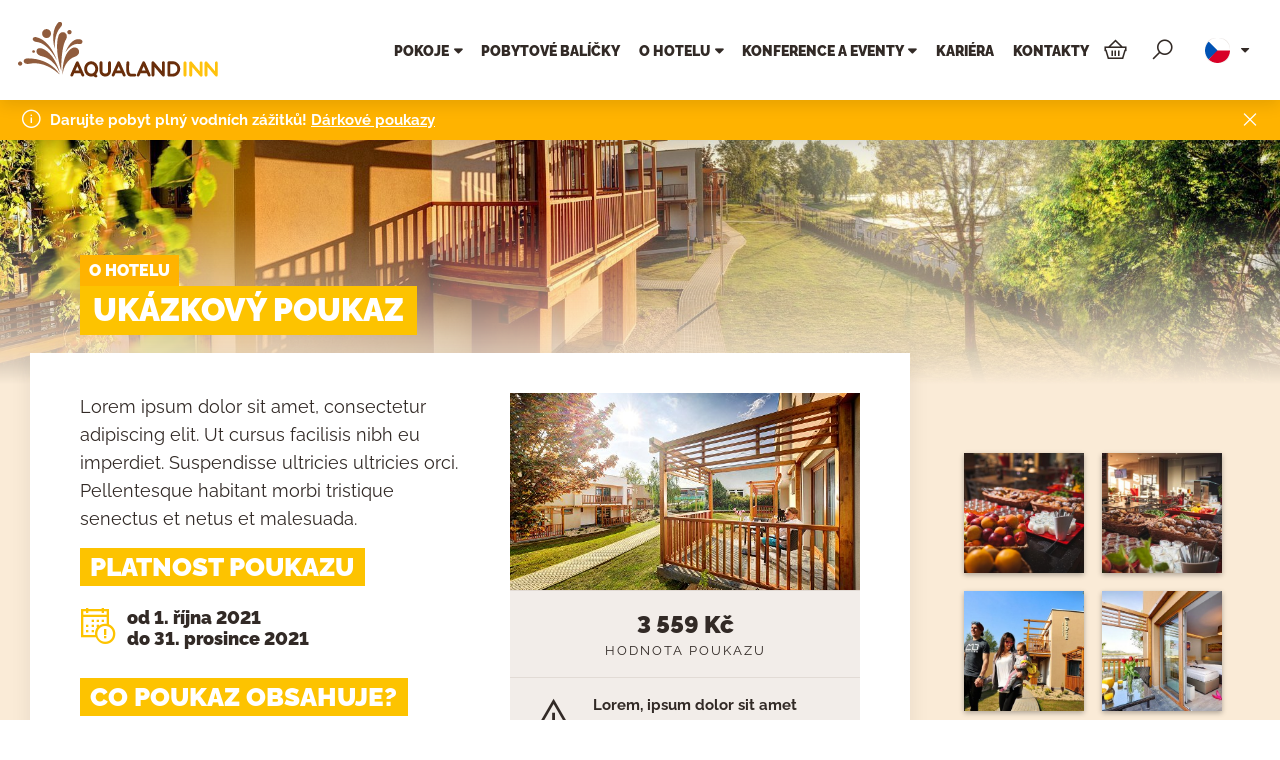

--- FILE ---
content_type: text/html; charset=utf-8
request_url: https://www.aqualandinn.cz/ukazkovy-poukaz
body_size: 16727
content:
<!doctype html><!-- icard: bootstraplayout3 -->
<!--[if lt IE 7 ]> <html class="ie6"> <![endif]-->
<!--[if IE 7 ]>    <html class="ie7"> <![endif]-->
<!--[if IE 8 ]>    <html class="ie8"> <![endif]-->
<!--[if IE 9 ]>    <html class="ie9"> <![endif]-->
<!--[if (gt IE 9)|!(IE)]><!--> <html lang="cs"> <!--<![endif]-->
<head>
    <meta charset="utf-8" />
    <meta http-equiv="Content-Type" content="text/html; charset=utf-8" />
    <meta name="generator" content="icard.cz platform | www.icard.cz | Bootstrap 3.3.2" />
    <link rel="alternate" href="https://www.aqualandinn.cz/ukazkovy-poukaz" hreflang="x-default" />
    <link rel="alternate" href="https://www.aqualandinn.cz/ukazkovy-poukaz" hreflang="cs" />
    <link rel="alternate" href="https://www.aqualandinn.cz/de/ukazkovy-poukaz" hreflang="de" />
    <link rel="alternate" href="https://www.aqualandinn.cz/en/ukazkovy-poukaz" hreflang="en" />

    <title>Ukázkový poukaz - Hotel Aqualand Inn</title>
    <link rel="shortcut icon" href="https://www.aqualandinn.cz/cardskins/bs3.aqualandInn2021/favicon.ico" />
    <link rel="canonical" href="https://www.aqualandinn.cz/ukazkovy-poukaz" />
    <meta name="description" content="Lorem ipsum dolor sit amet, consectetur adipiscing elit. Ut cursus facilisis nibh eu imperdiet. Suspendisse ultricies ultricies orci. Pellentesque habitant morbi tristique senectus et netus et malesuada." />
    <meta name="keywords" content="" />
    <meta property="og:title" content="Ukázkový poukaz - Hotel Aqualand Inn" />
    <meta property="og:type" content="website" />
    <meta property="og:description" content="Lorem ipsum dolor sit amet, consectetur adipiscing elit. Ut cursus facilisis nibh eu imperdiet. Suspendisse ultricies ultricies orci. Pellentesque habitant morbi tristique senectus et netus et malesuada." />
    <meta property="og:url" content="https://www.aqualandinn.cz/ukazkovy-poukaz" />
    <meta property="og:image" content="/cardfiles/card-aqualandinn2021/card-2324/img/thumbs/404a21a898fdcef06caf36d98e36d2d6.jpg" />
    <script src="https://www.aqualandinn.cz/js/icardcore.min.js"></script>
    <script src="https://www.aqualandinn.cz/rfw/twitter.bootstrap/3.3.2/js/bootstrap.min.js"></script>
    <link href="https://www.aqualandinn.cz/rfw/twitter.bootstrap/3.3.2/css/bootstrap.min.css" rel="stylesheet" />
    <link href="https://www.aqualandinn.cz/rfw/twitter.bootstrap/3.3.2/icard.bootstrap.css" rel="stylesheet" />
    <meta name="viewport" content="width=device-width, initial-scale=1, maximum-scale=3" />
    <script type="text/javascript">head.ready(function() { head.test((head.browser.ie && parseFloat(head.browser.version) < 9),['https://www.aqualandinn.cz/js/respond.min.js'],[],function() {});});</script>
    <link rel="stylesheet" href="https://www.aqualandinn.cz/css/icardcore.min.css?20260122" />
    <script src="https://www.aqualandinn.cz/js/vue/3.2.45/vue.prod.js"></script>
    <script src="https://www.aqualandinn.cz/js/iconify/1.0.7/iconify-icon.min.js"></script>
    
    <link rel="stylesheet" href="https://www.aqualandinn.cz/cardskins/bs3.aqualandInn2021/_layout_voucherDetail/template.css?20260122" />
    

    <!-- STYLES --->
<link rel="stylesheet" type="text/css" media="screen" href="https://www.aqualandinn.cz/cardskins/bs3.aqualandInn2021/_temp/cssloader-7baab2babda2.css?1736326696" id="tempcss" />
    <script>window.dataLayer = window.dataLayer || [];</script>
<!-- head codes start -->
    <!-- google_consentv2 -->
    <script>
function gtag() { dataLayer.push(arguments); }

function _gtagConsentSet() {
    gtag('consent', 'default', { 'functionality_storage': 'granted','security_storage': 'granted','personalization_storage': 'denied','ad_storage': 'denied','ad_user_data': 'denied','ad_personalization': 'denied','analytics_storage': 'denied' });
    let cookieName = 'cc_cookie21';
    let cookieRegex = new RegExp("(?:^|; )" + cookieName.replace(/([\.$?*|{}\(\)\[\]\\\/\+^])/g, '\\$1') + "=([^;]*)");
    let matches = document.cookie.match(cookieRegex);
    const cookieValue = matches ? decodeURIComponent(matches[1]) : undefined;

    if (cookieValue) {
        try {
            const levels = JSON.parse(cookieValue).level;
            const settings = {
                'functionality_storage': 'granted',
                'security_storage': 'granted',
                'personalization_storage': levels.includes('targeting') ? 'granted' : 'denied',
                'ad_storage': levels.includes('targeting') ? 'granted' : 'denied',
                'ad_user_data': levels.includes('targeting') ? 'granted' : 'denied',
                'ad_personalization': levels.includes('targeting') ? 'granted' : 'denied',
                'analytics_storage': levels.includes('analytics') ? 'granted' : 'denied'
            };
            gtag('consent', 'update', settings);
        } catch (e) {
            console.error('Error parsing consent data:', e);
        }
    }
}

_gtagConsentSet();
</script>
    <!-- gtm_core -->
    <!-- Google Tag Manager -->
<script type="text/javascript">(function(w,d,s,l,i){ w[l]=w[l]||[];w[l].push({ 'gtm.start':
new Date().getTime(),event:'gtm.js'});var f=d.getElementsByTagName(s)[0],
j=d.createElement(s),dl=l!='dataLayer'?'&l='+l:'';j.async=true;j.src=
'https://www.googletagmanager.com/gtm.js?id='+i+dl;f.parentNode.insertBefore(j,f);
})(window,document,'script','dataLayer','GTM-W3WQ5L');</script>
<!-- End Google Tag Manager -->
<!-- head codes end --></head>
<body data-lang="cs" class="page-2256 page-2257 page-2270 page-2281 page-2324 " id="page-2324" >
<!-- body codes start -->
    <!-- gtm_body -->
    <!-- Google Tag Manager (noscript) -->
<noscript><iframe src="https://www.googletagmanager.com/ns.html?id=GTM-W3WQ5L"
height="0" width="0" style="display:none;visibility:hidden"></iframe></noscript>
<!-- End Google Tag Manager (noscript) -->
    <!-- metapixel_core -->
    <script type="text/plain" data-cookiecategory="analytics">
  !function(f,b,e,v,n,t,s)
  { if(f.fbq)return;n=f.fbq=function(){ n.callMethod?
  n.callMethod.apply(n,arguments):n.queue.push(arguments)};
  if(!f._fbq)f._fbq=n;n.push=n;n.loaded=!0;n.version='2.0';
  n.queue=[];t=b.createElement(e);t.async=!0;
  t.src=v;s=b.getElementsByTagName(e)[0];
  s.parentNode.insertBefore(t,s)}(window, document,'script',
  'https://connect.facebook.net/en_US/fbevents.js');
  fbq('init', '788120034627578');
  fbq('track', 'PageView');
</script>
<noscript>
  <img height="1" width="1" style="display:none" src="https://www.facebook.com/tr?id=788120034627578&ev=PageView&noscript=1" />
</noscript>
<!-- body codes end -->

<div id="wrapper" class="core-layout">

    <div class="w-snippet" id="snippet-persistentWidget-notificationTabP-widgetsnippet">
                    



		<section id="popup">
			<div class="i-theme-primary popup-inner set-color-yellowDark">
				<div class="core-row popup-height" data-flex="center">
					<div class="popup-icon"><i class="la la-info-circle"></i></div>
					<div class="popup-title">Darujte pobyt plný vodních zážitků! <a href="https://booking.aqualandinn.cz/cz/vouchers" target="_blank" id="btn-close-popup">Dárkové poukazy</a></div>
				</div>
				<button class="btn btn-primary btn-close" id="btn-close-popup" aria-label="Close"><i class="la la-close"></i></button>
			</div>
		</section>

	<script src="https://cdn.jsdelivr.net/npm/js-cookie@2/src/js.cookie.min.js"></script>
	<script>

		function setPopUpCookies(elm,epirity_hours) {
			isVisited = Cookies.get('cokiepop');
			if (typeof isVisited != 'undefined') {
			//console.log('popup visited');
			} else {
			var expirity = new Date(new Date().getTime() + epirity_hours * 60 * 1000);
			Cookies.set('cokiepop',1,{ expires: expirity });
			$(elm).addClass('popup-closed');
			//console.log('popup shown');
			}
		}

		/* OPEN POPUP PANEL */
		$( window ).load(function() {
			isVisited = Cookies.get('cokiepop');
			if (typeof isVisited == 'undefined') {
				var panelContainer = document.getElementById('popup');
				var me = $(panelContainer);
				me.addClass('popup-active');
			}
			else {
				var panelContainer = document.getElementById('popup');
				var me = $(panelContainer);
				me.addClass('popup-closed');	
			}
		});

		/* CLOSE POPUP PANEL */
		;(function(window) {
			'use strict';

			var closeCtrl = document.getElementById('btn-close-popup'),
				hideCtrl = document.getElementById('btn-hide-popup'),
				panelContainer = document.querySelector('#popup');

			function initPopUp() {
				initPopUpEvents(); 
			}

			function initPopUpEvents() {
				$(closeCtrl).click(hidePopUp);
				$(hideCtrl).click(hidePopUp);
			}

			function hidePopUp() {
				var me = $(panelContainer);
				me.removeClass('popup-active');
				me.addClass('popup-closed');
				setPopUpCookies("#popup",60*1);
			}

			initPopUp();

		})(window);

	</script>




    </div>
    
    <div class="w-snippet" id="snippet-persistentWidget-topNavigation-widgetsnippet">
                    
<script src="/cardskins/bs3.aqualandInn2021/templates/componentWidget/sys_navigation/default.js"></script>




<div class="top-navigation-placeholder"></div>

<nav class="top-navigation">
  <input class="top-navigation-checkbox" type="checkbox" id="navmenutopNavigation_1" />
  <input class="langnav-checkbox" type="checkbox" id="langbartopNavigation_1" />
  <input class="search-checkbox" type="checkbox" id="searchtopNavigation_1" />

  <div class="navigation-bar">
    <div class="core-row">
      <div class="core-col core-row top-navigation-brand" data-flex="center">
        <a href="/cs" data-objectfit="scale-down"><img src="https://www.aqualandinn.cz/cardskins/bs3.aqualandInn2021/img/logo.svg" alt="logo" /></a>
      </div>

      <div class="top-navigation-desktop">
        <div class="core-row desktop-links" data-flex="center">
          <ul>
              <li id="2268" class="id2268 nav-item-1 haschild">
                                <a href="/pokoje"><span>Pokoje</span></a>
                <div class="i-theme-light navigation-mega">
                  <div class="core-row mega-wrapper">
                    <div class="mega-primary">
                      <div class="core-row primary-row">
                        <a id="2284" href="/superior" class="core-row i-theme-dark primary-col" data-flex="center">
                          <div class="core-overlay" data-objectfit="cover">
										          <img src="/cardfiles/card-aqualandinn2021/card-2284/img/thumbs/c780513204e230bf7d820b5e3a8a1af7.jpg" alt="Superior" />
                          </div>
                          <span>Superior</span>
                        </a>
                        <a id="2285" href="/deluxe" class="core-row i-theme-dark primary-col" data-flex="center">
                          <div class="core-overlay" data-objectfit="cover">
										          <img src="/cardfiles/card-aqualandinn2021/card-2285/img/thumbs/55eb9c16e977b98e9bb574868e347ca0.jpg" alt="Deluxe" />
                          </div>
                          <span>Deluxe</span>
                        </a>
                        <a id="2286" href="/deluxe-provence" class="core-row i-theme-dark primary-col" data-flex="center">
                          <div class="core-overlay" data-objectfit="cover">
										          <img src="/cardfiles/card-aqualandinn2021/card-2286/img/thumbs/7e5cfca15500cde19e71fa61cf5187be.jpg" alt="Deluxe Provence" />
                          </div>
                          <span>Deluxe Provence</span>
                        </a>
                          <a id="2287" href="/apartman" class="core-row i-theme-dark primary-col" data-flex="center">
                            <div class="core-overlay" data-objectfit="cover">
                                <img src="/cardfiles/card-aqualandinn2021/card-2287/img/thumbs/1980791f41190a00841d5cc0a4e719bb.jpg" alt="Apartmán" />
                            </div>
                            <span>Apartmán</span>
                          </a>
                      </div>
                    </div>
                  </div>
                </div>
              </li>
              <li id="2269" class="id2269 nav-item-2 haschild">
                                <a href="/pobytove-balicky"><span>Pobytové balíčky</span></a>
                <div class="i-theme-light navigation-mega">
                  <div class="core-row mega-wrapper">
                    <div class="mega-primary">
                      <div class="core-row primary-row">
                        <a id="6028" href="/jarni-prazdniny-1728752983" class="core-row i-theme-dark primary-col" data-flex="center">
                          <div class="core-overlay" data-objectfit="cover">
                              <img src="/cardfiles/card-aqualandinn2021/card-6028/img/thumbs/jarnaky-15ku10-178c3ad742e76a0.jpg" alt="JARNÍ PRÁZDNINY" />
                          </div>
                          <span>JARNÍ PRÁZDNINY</span>
                        </a>
                        <a id="5181" href="/velikonoce-pod-palavou-28-3-1-4-2024" class="core-row i-theme-dark primary-col" data-flex="center">
                          <div class="core-overlay" data-objectfit="cover">
                              <img src="/cardfiles/card-aqualandinn2021/card-5181/img/thumbs/velikonoce-15ku10-143d386d724fa10.jpg" alt="VELIKONOČNÍ BALÍČKY" />
                          </div>
                          <span>VELIKONOČNÍ BALÍČKY</span>
                        </a>
                        <a id="5183" href="/letni-balicky" class="core-row i-theme-dark primary-col" data-flex="center">
                          <div class="core-overlay" data-objectfit="cover">
                              <img src="/cardfiles/card-aqualandinn2021/card-5183/img/thumbs/c-marek-hajkovsky-foto-aqm-inn-140-143f3ab7629c610.jpg" alt="Léto v aqualandu ♥" />
                          </div>
                          <span>Léto v aqualandu ♥</span>
                        </a>
                          <a id="5090" href="/pobytove-balicky-1698919916" class="core-row i-theme-dark primary-col" data-flex="center">
                            <div class="core-overlay" data-objectfit="cover">
                                <img src="/cardfiles/card-aqualandinn2021/card-5090/img/thumbs/jpg-full8-13e2386bf3139e0.jpg" alt="celoroční balíčky" />
                            </div>
                            <span>celoroční balíčky</span>
                          </a>
                      </div>
                    </div>
                  </div>
                </div>
              </li>
              <li id="2270" class="id2270 nav-item-3 haschild">
                                <a href="/o-hotelu"><span>O hotelu</span></a>
                <div class="i-theme-light navigation-mega">
                  <div class="core-row mega-wrapper">
                    <div class="mega-primary">
                      <div class="core-row primary-row">
                        <a id="2276" href="/o-nas" class="core-row i-theme-dark primary-col" data-flex="center">
                          <div class="core-overlay" data-objectfit="cover">
                              <img src="/cardfiles/card-aqualandinn2021/card-2276/img/thumbs/d936e54bbecbe386de375f263df4ff6d.jpg" alt="O nás" />
                          </div>
                          <span>O nás</span>
                        </a>
                        <a id="2274" href="/mapa-arealu" class="core-row i-theme-dark primary-col" data-flex="center">
                          <div class="core-overlay" data-objectfit="cover">
                              <img src="/cardfiles/card-aqualandinn2021/card-2274/img/thumbs/468a8cb0040998e130da36fc210129d9.jpg" alt="Mapa areálu" />
                          </div>
                          <span>Mapa areálu</span>
                        </a>
                        <a id="2275" href="/faq" class="core-row i-theme-dark primary-col" data-flex="center">
                          <div class="core-overlay" data-objectfit="cover">
                              <img src="/cardfiles/card-aqualandinn2021/card-2275/img/thumbs/ba85f024f72bf6f9887cc4682d19739d.jpg" alt="FAQ" />
                          </div>
                          <span>FAQ</span>
                        </a>
                      </div>
                    </div>
                    <div class="mega-secondary">
                      <div class="core-row secondary-row" data-flex="center">
                        <div class="core-col secondary-col">
                            <a id="2277" href="/recepce"><span>Recepce</span></a>
                            <a id="2322" href="/lobby-bar"><span>Lobby bar</span></a>
                            <a id="2273" href="/jak-k-nam"><span>Jak k nám</span></a>
                            <a id="2323" href="/tipy-na-vylety"><span>Tipy na výlety</span></a>
                            <a id="6093" href="/vanocni-vecirky"><span>Vánoční večírek</span></a>
                            <a id="2280" href="/teambuildingy-v-aqualandu"><span>Teambuildingy a firemní akce</span></a>
                        </div>
                      </div>
                    </div>
                  </div>
                </div>
              </li>
              <li id="6239" class="id6239 nav-item-4 haschild">
                                <a href="/konference-a-eventy"><span>Konference a eventy</span></a>
                <div class="i-theme-light navigation-mega">
                  <div class="core-row mega-wrapper">
                    <div class="mega-primary">
                      <div class="core-row primary-row">
                        <a id="6240" href="/catering" class="core-row i-theme-dark primary-col" data-flex="center">
                          <div class="core-overlay" data-objectfit="cover">
                              <img src="/cardfiles/card-aqualandinn2021/card-6240/img/thumbs/3600px-35-18603ae44275d10-1-18603d0fc18a5d0.jpg" alt="Catering, co má šťávu" />
                          </div>
                          <span>Catering, co má šťávu</span>
                        </a>
                        <a id="6241" href="/flexibilni-prostory-a-spickove-vybaveni" class="core-row i-theme-dark primary-col" data-flex="center">
                          <div class="core-overlay" data-objectfit="cover">
                              <img src="/cardfiles/card-aqualandinn2021/card-6241/img/thumbs/a7104971-enhanced-nr-18613ae442ac030.jpg" alt="Flexibilní prostory a špičkové vybavení" />
                          </div>
                          <span>Flexibilní prostory a špičkové vybavení</span>
                        </a>
                        <a id="6242" href="/zabava-ktera-padne-do-noty" class="core-row i-theme-dark primary-col" data-flex="center">
                          <div class="core-overlay" data-objectfit="cover">
                              <img src="/cardfiles/card-aqualandinn2021/card-6242/img/thumbs/yee00569-enhanced-nr-18623ae442ac1d0.jpg" alt="Zábava, která padne do noty" />
                          </div>
                          <span>Zábava, která padne do noty</span>
                        </a>
                      </div>
                    </div>
                  </div>
                </div>
              </li>
              <li class="nav-item-98">
                <a href="/cs/kariera"><span>Kariéra</span></a>
              </li>
            <li class="nav-item-99">
              <a href="/cs/kontakty"><span>Kontakty</span></a>
            </li>
          </ul>
        </div>
      </div>

      <div class="core-col core-row top-navigation-controls" data-flex="center">
        <div class="controls-wrapper">
          <div class="control-reservation-desktop">
              <a href="https://booking.aqualandinn.cz/cz" target="_blank" class="btn btn-primary">Rezervujte zde</a>
          </div>
          <div class="control-reservation-mobile">
              <a href="https://booking.aqualandinn.cz/cz" target="_blank"><i class="la la-shopping-basket"></i></a>
          </div>
                    <div class="control-search">
            <label for="searchtopNavigation_1"><i class="la la-search"></i></label>
          </div>
					<div class="control-language">
            <label for="langbartopNavigation_1">
              <div class="core-row" data-flex="center">
                <div class="lang-active">
                    <div class="lang-flag">
                        <img src="/cardskins/bs3.aqualandInn2021/templates/componentWidget/sys_navigation/cs.svg" alt="cs" />
                    </div>
                </div>
                <div class="lang-icon">
                    <div class="open-icon"><i class="fa fa-caret-down"></i></div>
                    <div class="close-icon"><i class="fa fa-caret-up"></i></div>
                </div>
              </div>
            </label>
          </div>
        </div>
      </div>
      <div class="core-row top-navigation-toggle" data-flex="center">
        <label for="navmenutopNavigation_1"><i class="la la-bars"></i></label>
      </div>

      <div class="i-theme-dark top-navigation-search">
        <div class="search-content-wrapper">
          <label class="search-close-button" for="searchtopNavigation_1"><i class="la la-close"></i></label>
          <div class="search-form-wrapper">
            <form class="card-form" action="/cs/search/" autocomplete="off" method="get">
              <div class="core-row">
                <div class="core-col">
                  <input type="text" name="q" id="search" class="form-control" value="" placeholder="Hledat na webu" />
                </div>
                <div class="col-button">
                  <button class="btn btn-primary btn-icon-right" type="submit">Hledat <i class="la la-arrow-right"></i></button>
                </div>
              </div>
            </form>
          </div>
          <div class="search-trends">
            <div class="h3 trends-title">Často hledáte</div>
            <div class="core-row trends-list" data-flex="gutter-m">
                <a href="/faq" class="core-col core-row list-item" data-flex="center">
                  <div class="item-image" data-objectfit="cover">
                      <img src="/cardfiles/card-aqualandinn2021/card-2275/img/thumbs/ba85f024f72bf6f9887cc4682d19739d.jpg" alt="FAQ" />
                  </div>
                  <div class="core-col">
                    <div class="h6 item-title">FAQ</div>
                    <div class="i-small item-desc"><p>Na této stránce naleznete odpovědi na vaše často kladené otázky</p></div>
                  </div>
                </a>
                <a href="/jak-k-nam" class="core-col core-row list-item" data-flex="center">
                  <div class="item-image" data-objectfit="cover">
                      <img src="/cardfiles/card-aqualandinn2021/card-2273/img/thumbs/2ced9b92445203adcd7cc5fbbb999f34.jpg" alt="Jak k nám" />
                  </div>
                  <div class="core-col">
                    <div class="h6 item-title">Jak k nám</div>
                    <div class="i-small item-desc"><p>Busem, autem nebo vlakem? Je to na vás</p></div>
                  </div>
                </a>
                <a href="/tipy-na-vylety" class="core-col core-row list-item" data-flex="center">
                  <div class="item-image" data-objectfit="cover">
                      <img src="/cardfiles/card-aqualandinn2021/card-2323/img/thumbs/270afecebae3c4bb8f063889520a47b4.jpg" alt="Tipy na výlety" />
                  </div>
                  <div class="core-col">
                    <div class="h6 item-title">Tipy na výlety</div>
                    <div class="i-small item-desc"><p>Kam vyrazit na výlet v okolí hotelu Aqualand Inn?</p></div>
                  </div>
                </a>
                <a href="/kontakty" class="core-col core-row list-item" data-flex="center">
                  <div class="item-image" data-objectfit="cover">
                      <img src="/cardfiles/card-aqualandinn2021/card-2272/img/thumbs/846c320cfde65ce678535e1510079ccd.jpg" alt="Kontakty" />
                  </div>
                  <div class="core-col">
                    <div class="h6 item-title">Kontakty</div>
                    <div class="i-small item-desc"><p>Zde naleznete kontaktní údaje</p></div>
                  </div>
                </a>
            </div>
          </div>
        </div>
      </div>

      <div class="i-theme-grey top-navigation-langnav">
              <a href="/en/ukazkovy-poukaz" class="core-row lang-item" data-flex="center">
                  <div class="item-image">
                      <img src="/cardskins/bs3.aqualandInn2021/templates/componentWidget/sys_navigation/en.svg" alt="en" />
                  </div>
                  <div class="core-col item-label">English</div>
              </a>
              <a href="/de/ukazkovy-poukaz" class="core-row lang-item" data-flex="center">
                  <div class="item-image">
                      <img src="/cardskins/bs3.aqualandInn2021/templates/componentWidget/sys_navigation/de.svg" alt="de" />
                  </div>
                  <div class="core-col item-label">Deutsch</div>
              </a>
      </div>
    </div>
  </div>

  <div class="top-navigation-mobile">
    <label class="close-button" for="navmenutopNavigation_1"><i class="la la-close"></i></label>
    <div class="core-row mobile-links links-list" data-flex="column">
      <div class="core-col">
        <ul>
              <li id="2268" class="nav-item-1 highlight">
                <label for="mobile-nav-2268"><span>Pokoje</span></label>
              </li>
              <input class="mobile-nav-checkbox" type="checkbox" id="mobile-nav-2268" />
              <div class="mobile-links links-secondary links-list">
                <div class="back-button-wrapper"><label class="back-button" for="mobile-nav-2268"><span><i class="la la-arrow-left"></i></span></label></div>
                <ul>
                    <li id="2284" class="nav-sitem-1 highlight haschild">
                      <a href="/superior"><span>Superior</span></a>
                    </li>
                    <li id="2285" class="nav-sitem-2 highlight haschild">
                      <a href="/deluxe"><span>Deluxe</span></a>
                    </li>
                    <li id="2286" class="nav-sitem-3 highlight haschild">
                      <a href="/deluxe-provence"><span>Deluxe Provence</span></a>
                    </li>
                    <li id="2287" class="nav-sitem-4 highlight haschild">
                      <a href="/apartman"><span>Apartmán</span></a>
                    </li>
                </ul>
              </div>
              <li id="2269" class="nav-item-2 highlight">
                <label for="mobile-nav-2269"><span>Pobytové balíčky</span></label>
              </li>
              <input class="mobile-nav-checkbox" type="checkbox" id="mobile-nav-2269" />
              <div class="mobile-links links-secondary links-list">
                <div class="back-button-wrapper"><label class="back-button" for="mobile-nav-2269"><span><i class="la la-arrow-left"></i></span></label></div>
                <ul>
                    <li id="6028" class="nav-sitem-1 highlight haschild">
                      <a href="/jarni-prazdniny-1728752983"><span>JARNÍ PRÁZDNINY</span></a>
                    </li>
                    <li id="5181" class="nav-sitem-2 highlight haschild">
                      <a href="/velikonoce-pod-palavou-28-3-1-4-2024"><span>VELIKONOČNÍ BALÍČKY</span></a>
                    </li>
                    <li id="5183" class="nav-sitem-3 highlight haschild">
                      <a href="/letni-balicky"><span>Léto v aqualandu ♥</span></a>
                    </li>
                    <li id="5090" class="nav-sitem-4 highlight haschild">
                      <a href="/pobytove-balicky-1698919916"><span>celoroční balíčky</span></a>
                    </li>
                </ul>
              </div>
              <li id="2270" class="nav-item-3 highlight">
                <label for="mobile-nav-2270"><span>O hotelu</span></label>
              </li>
              <input class="mobile-nav-checkbox" type="checkbox" id="mobile-nav-2270" />
              <div class="mobile-links links-secondary links-list">
                <div class="back-button-wrapper"><label class="back-button" for="mobile-nav-2270"><span><i class="la la-arrow-left"></i></span></label></div>
                <ul>
                    <li id="2276" class="nav-sitem-1 highlight haschild">
                      <a href="/o-nas"><span>O nás</span></a>
                    </li>
                    <li id="2274" class="nav-sitem-2 highlight haschild">
                      <a href="/mapa-arealu"><span>Mapa areálu</span></a>
                    </li>
                    <li id="2275" class="nav-sitem-3 highlight haschild">
                      <a href="/faq"><span>FAQ</span></a>
                    </li>
                    <li id="2277" class="nav-sitem-4 haschild">
                      <a href="/recepce"><span>Recepce</span></a>
                    </li>
                    <li id="2322" class="nav-sitem-5 haschild">
                      <a href="/lobby-bar"><span>Lobby bar</span></a>
                    </li>
                    <li id="2273" class="nav-sitem-6 haschild">
                      <a href="/jak-k-nam"><span>Jak k nám</span></a>
                    </li>
                    <li id="2323" class="nav-sitem-7 haschild">
                      <a href="/tipy-na-vylety"><span>Tipy na výlety</span></a>
                    </li>
                    <li id="6093" class="nav-sitem-8 haschild">
                      <a href="/vanocni-vecirky"><span>Vánoční večírek</span></a>
                    </li>
                    <li id="2280" class="nav-sitem-9 haschild">
                      <a href="/teambuildingy-v-aqualandu"><span>Teambuildingy a firemní akce</span></a>
                    </li>
                </ul>
              </div>
              <li id="6239" class="nav-item-4">
                <a href="/konference-a-eventy"><span>Konference a eventy</span></a>
              </li>
            <li class="nav-item-98">
              <a href="/cs/kariera"><span>Kariéra</span></a>
            </li>
          <li class="nav-item-99">
            <a href="/cs/kontakty"><span>Kontakty</span></a>
          </li>
        </ul>
      </div>
      <div class="core-row langs-list">
          <div class="lang-item active" data-flex="center">
            <a href="/cs/ukazkovy-poukaz">
              <div class="item-image">
                  <img src="/cardskins/bs3.aqualandInn2021/templates/componentWidget/sys_navigation/cs.svg" alt="cs" />
              </div>
            </a>
          </div>
          <div class="lang-item" data-flex="center">
            <a href="/en/ukazkovy-poukaz">
              <div class="item-image">
                  <img src="/cardskins/bs3.aqualandInn2021/templates/componentWidget/sys_navigation/en.svg" alt="en" />
              </div>
            </a>
          </div>
          <div class="lang-item" data-flex="center">
            <a href="/de/ukazkovy-poukaz">
              <div class="item-image">
                  <img src="/cardskins/bs3.aqualandInn2021/templates/componentWidget/sys_navigation/de.svg" alt="de" />
              </div>
            </a>
          </div>
      </div>
    </div>
  </div>
</nav>


    </div>
    
    <div class="w-snippet" id="snippet-widget-voucherSettings-widgetsnippet">
                    




    </div>
    
	<main class="page-voucher">

			<div class="page-bg" data-objectfit="cover">


<div class="componentImageWrapper" id="snippet-image-pageBg-image">
        <img itemprop="url" class="componentImage" src="/cardfiles/card-aqualandinn2021/card-2324/img/790f70c6f0cf2901a8595687a699c01e.jpg" alt="" />
        <div class="componentImageOverlay"></div>

</div>
			</div>
		<div class="page-bg-gradient"></div>		
		<section class="core-row voucher-container" data-flex="top">
			<div class="core-row row-custom-height voucher-content" data-flex="bottom">
				<div class="core-col">


    

<div class="component-item content-wrapper-default componentNavigator page-breadcrumb" id="componentNavigator_pageBreadcrumb">
        <div class="component-custom-title">
            <div class="h6 title-item">
					<a class="navitem" href="o-hotelu">O hotelu</a>
            </div>
        </div>
</div>					<div class="content-wrapper-default page-title">
						<div class="component-custom-title title-h1">
							<h1>Ukázkový poukaz</h1>
						</div>
					</div>
					<div class="i-theme-light core-row content-wrapper-default voucher-wrapper">
						<div class="core-col voucher-desc">

<div id="snippet-html-pagedescNcs-htmlinline">
    

<div class="componentHtmlInlineBlock  component-item" id="componentHtmlInlineBlock_pagedescNcs"><p>Lorem ipsum dolor sit amet, consectetur adipiscing elit. Ut cursus facilisis nibh eu imperdiet. Suspendisse ultricies ultricies orci. Pellentesque habitant morbi tristique senectus et netus et malesuada.</p></div>

</div>							
								<div class="component-custom-title title-h2">
									<h2>Platnost poukazu</h2>
								</div>
								<div class="core-row features-grid" data-flex="gutter-m">
									<div class="core-col" data-flex="1/1">
										<div class="core-row feature-item" data-flex="center">
											<div class="item-icon"><i class="glyphter-icon icon-important-month"></i></div>
											<div class="core-col">
												<div class="i-label item-label hidden">Platnost poukazu</div>
													<div class="item-value">
														od 1.
														 října 2021<br />
														do 31. prosince 2021</div>
											</div>
										</div>
									</div>
								</div>

							<div class="i-small">



<div class="">
    <div class="componentContainer ">

                    <div class="container-item item" id="defaultcs-item-1">
    <div class="w-snippet" id="snippet-container-defaultcs-widget-d18e8bb0cd125c8de1323bbc4992cdf8-widgetsnippet">
                    

<div class="component-custom-title title-h2 text-left">
	<h2>Co poukaz obsahuje?</h2>
</div>


    </div>
                        </div>
                    <div class="container-item item" id="defaultcs-item-2">
    <div class="w-snippet" id="snippet-container-defaultcs-widget-8b34836a0c632c5b31f4997db205397f-widgetsnippet">
                    


<div class="i-checklist component-checklist">

<div id="snippet-container-defaultcs-widget-8b34836a0c632c5b31f4997db205397f-html-tinyText8b34836a0c632c5b31f4997db205397f_1cs-htmlinline">
    

<div class="componentHtmlInlineBlock  component-item" id="componentHtmlInlineBlock_tinyText8b34836a0c632c5b31f4997db205397f_1cs"><ul><li>Ubytování v komfortně vybaveném wellness pokoji</li><li>Snídaně formou bohatého bufetu</li><li>Večeře formou bohatého bufetu</li><li>Neomezený vstup do vodního světa AQUALAND MORAVIA <strong>*</strong></li><li>Jednorázový vstup do vodního světa AQUALAND MORAVIA v den odjezdu<strong> **</strong></li><li>15% sleva na veškeré masáže a procedury</li><li>Parkování v uzavřeném hotelovém areálu</li><li>Wi-Fi připojení na pokoji</li></ul></div>

</div></div>


    </div>
                        </div>
                    <div class="container-item item" id="defaultcs-item-3">

    


<hr class="componentHorizontalLine" />
                    </div>
                    <div class="container-item item" id="defaultcs-item-4">

<div id="snippet-container-defaultcs-htmlInlineBlock-085a66f19b70706fc2ec84c69e206245-htmlinline">
    

<div class="componentHtmlInlineBlock  component-item" id="componentHtmlInlineBlock_085a66f19b70706fc2ec84c69e206245"><p><strong>* </strong>V případě zájmu o rezervaci masáže kontaktujte, prosím, hotelovou recepci předem.<br /><strong>* </strong>Přijeďte již v 11,30 hodin, zaevidujete se na hotelové recepci a pojďte využít čas na koupání a dovádění na tobogánech!<br /><strong>** </strong>V odjezdový den je vstup do aquaparku jednorázový.</p></div>

</div>                    </div>
    </div>
</div>

							</div>
						</div>
						<div class="voucher-cta">
							<div class="voucher-image" data-ratio="16:9">
								<div class="core-overlay" data-objectfit="cover">


<div class="componentImageWrapper" id="snippet-image-voucherImage-image">
        <img itemprop="url" class="componentImage" src="/cardfiles/card-aqualandinn2021/card-2324/img/fa252e9aa8883c352ebd1f2ea585ba82.jpg" alt="" />
        <div class="componentImageOverlay"></div>

</div>
								</div>
							</div>
							<div class="core-row i-theme-grey voucher-price" data-flex="center">
									<div class="price-value">3 559 Kč</div>

								<div class="i-label price-info">Hodnota poukazu</div>
							</div>
								<div class="core-row page-alert component-warning-tab">
									<div class="alert-icon"><i class="la la-exclamation-triangle"></i></div>
									<div class="core-col i-small alert-desc">
<div id="snippet-html-voucherWarningcs-htmlinline">
    

<div class="componentHtmlInlineBlock  component-item" id="componentHtmlInlineBlock_voucherWarningcs"><p>Lorem, ipsum dolor sit amet consectetur adipisicing elit.</p></div>

</div></div>
								</div>
								<div class="voucher-cta-button">
									<div class="component-primary-button">
										<a class="btn btn-primary" href="http://booking.aqualandinn.cz/" target="_blank">Objednat online</a>
									</div>
								</div>
							<div class="voucher-info">
								<div class="i-small">



<div class="">
    <div class="componentContainer ">

                    <div class="container-item item" id="infocs-item-1">

<div id="snippet-container-infocs-htmlInlineBlock-eace27ad4d35827cb1efa30a0a44a914-htmlinline">
    

<div class="componentHtmlInlineBlock  component-item" id="componentHtmlInlineBlock_eace27ad4d35827cb1efa30a0a44a914"><p>V případě doplňujících dotazů se na nás neváhejte obrátit na adrese <a href="mailto:recepce@aqualand-moravia.cz">recepce@aqualand-moravia.cz</a>.</p></div>

</div>                    </div>
    </div>
</div>

								</div>
							</div>
						</div>
					</div>
				</div>
			</div>
			<div class="core-col core-row voucher-media" data-flex="top">
				<div class="core-col media-wrapper">


    


<div id="snippet-images-voucherMedia-images"><div class="component-item componentImages" id="componentImages_voucherMedia">



        <div class="core-row" id="gallery-componentImages_voucherMedia" >
            <div class="col-default" data-id="404a21a898fdcef06caf36d98e36d2d6.jpg">
                <div class="gallitem">
                
                    <a title=" " id="gif2383cace0b7d5102262eae69d4229bd" href="/cardfiles/card-aqualandinn2021/card-2324/img/404a21a898fdcef06caf36d98e36d2d6.jpg">
                        <span>
                                <img src="/cardfiles/card-aqualandinn2021/card-2324/img/thumbs/404a21a898fdcef06caf36d98e36d2d6.jpg" alt=" " title=" " />
                        </span>
                    </a>
                </div>
            </div>


            <div class="col-default" data-id="de3f20d282e11cba26372c66856d787b.jpg">
                <div class="gallitem">
                
                    <a title=" " id="gi4008d6ee6fac6a11d03af275795935aa" href="/cardfiles/card-aqualandinn2021/card-2324/img/de3f20d282e11cba26372c66856d787b.jpg">
                        <span>
                                <img src="/cardfiles/card-aqualandinn2021/card-2324/img/thumbs/de3f20d282e11cba26372c66856d787b.jpg" alt=" " title=" " />
                        </span>
                    </a>
                </div>
            </div>


            <div class="col-default" data-id="c671a749391563907d4e64e395d35f76.jpg">
                <div class="gallitem">
                
                    <a title=" " id="gi3bf944113d5c8d674a019ed01476ffd8" href="/cardfiles/card-aqualandinn2021/card-2324/img/c671a749391563907d4e64e395d35f76.jpg">
                        <span>
                                <img src="/cardfiles/card-aqualandinn2021/card-2324/img/thumbs/c671a749391563907d4e64e395d35f76.jpg" alt=" " title=" " />
                        </span>
                    </a>
                </div>
            </div>


            <div class="col-default" data-id="ac6cf31d884e091042c520bf1db2427b.jpg">
                <div class="gallitem">
                
                    <a title=" " id="gi8d0b7423180b3ebbd8fcfea153db22e2" href="/cardfiles/card-aqualandinn2021/card-2324/img/ac6cf31d884e091042c520bf1db2427b.jpg">
                        <span>
                                <img src="/cardfiles/card-aqualandinn2021/card-2324/img/thumbs/ac6cf31d884e091042c520bf1db2427b.jpg" alt=" " title=" " />
                        </span>
                    </a>
                </div>
            </div>


            <div class="col-default" data-id="61effddf8e05e3175965ee793b0fc2f2.jpg">
                <div class="gallitem">
                
                    <a title=" " id="gifd443a882ff9defdd48a9962b2f500e0" href="/cardfiles/card-aqualandinn2021/card-2324/img/61effddf8e05e3175965ee793b0fc2f2.jpg">
                        <span>
                                <img src="/cardfiles/card-aqualandinn2021/card-2324/img/thumbs/61effddf8e05e3175965ee793b0fc2f2.jpg" alt=" " title=" " />
                        </span>
                    </a>
                </div>
            </div>


            <div class="col-default" data-id="2a6166e01f2b02fc1e469a20d65ef06b.jpg">
                <div class="gallitem">
                
                    <a title=" " id="gi59db87f0bfb8b320f41a99497ce81508" href="/cardfiles/card-aqualandinn2021/card-2324/img/2a6166e01f2b02fc1e469a20d65ef06b.jpg">
                        <span>
                                <img src="/cardfiles/card-aqualandinn2021/card-2324/img/thumbs/2a6166e01f2b02fc1e469a20d65ef06b.jpg" alt=" " title=" " />
                        </span>
                    </a>
                </div>
            </div>


            <div class="col-default" data-id="f844cd2e6dfdc02101ff965d29be4371.jpg">
                <div class="gallitem">
                
                    <a title=" " id="giaa9d3463d087cd3c5cbde505e7cf0bb5" href="/cardfiles/card-aqualandinn2021/card-2324/img/f844cd2e6dfdc02101ff965d29be4371.jpg">
                        <span>
                                <img src="/cardfiles/card-aqualandinn2021/card-2324/img/thumbs/f844cd2e6dfdc02101ff965d29be4371.jpg" alt=" " title=" " />
                        </span>
                    </a>
                </div>
            </div>


            <div class="col-default" data-id="43f839cd0cdc7cee770ee62b1c319f8c.jpg">
                <div class="gallitem">
                
                    <a title=" " id="gif5cb74a2a395f8a822ddb912e914c305" href="/cardfiles/card-aqualandinn2021/card-2324/img/43f839cd0cdc7cee770ee62b1c319f8c.jpg">
                        <span>
                                <img src="/cardfiles/card-aqualandinn2021/card-2324/img/thumbs/43f839cd0cdc7cee770ee62b1c319f8c.jpg" alt=" " title=" " />
                        </span>
                    </a>
                </div>
            </div>


            <div class="col-default" data-id="d9fa66ff994896fdfd1aa00a3608302b.jpg">
                <div class="gallitem">
                
                    <a title=" " id="gi7b1acb6e218de9fcb0fe8f20bb35e6e4" href="/cardfiles/card-aqualandinn2021/card-2324/img/d9fa66ff994896fdfd1aa00a3608302b.jpg">
                        <span>
                                <img src="/cardfiles/card-aqualandinn2021/card-2324/img/thumbs/d9fa66ff994896fdfd1aa00a3608302b.jpg" alt=" " title=" " />
                        </span>
                    </a>
                </div>
            </div>


            <div class="col-default" data-id="6474f49dd78c28e58f1be0f73dacccf2.jpg">
                <div class="gallitem">
                
                    <a title=" " id="gi9dabb172128fe6ce1b5042c43ce6e9be" href="/cardfiles/card-aqualandinn2021/card-2324/img/6474f49dd78c28e58f1be0f73dacccf2.jpg">
                        <span>
                                <img src="/cardfiles/card-aqualandinn2021/card-2324/img/thumbs/6474f49dd78c28e58f1be0f73dacccf2.jpg" alt=" " title=" " />
                        </span>
                    </a>
                </div>
            </div>


        </div>




</div>


<script>
    ICARD.imagefullfill();
</script>
</div>				</div>
			</div>
		</section>
	</main>


    <div class="w-snippet" id="snippet-persistentWidget-footerNewsletter-widgetsnippet">
                    

<section class="i-theme-dark footer-newsletter">
	<div class="core-overlay newsletter-bg" data-objectfit="cover">


<div class="componentImageWrapper" id="snippet-persistentWidget-footerNewsletter-image-newsletterBg-image">
        <img itemprop="url" class="componentImage" src="/cardfiles/card-aqualandinn2021/img/8bf0f2eaade84620b2464ffa892f4785.jpg" alt="" />
        <div class="componentImageOverlay"></div>

</div>
	</div>
	<div class="component-custom-title title-h1 newsletter-title">
		<h2 class="h1">Chcete být v obraze?</h2>
	</div>
	<div class="newsletter-desc">Vyplňte svůj e-mail. A už vám nic neuteče.</div>
	<div class="core-relative">
<div id="snippet-persistentWidget-footerNewsletter-neonForm-newsletterFormcs-neonForm">
    

<div class="component-item componentNeonForm" id="componentNeonForm_newsletterFormcs">

    


<div class="core-relative component-item" id="componentNeonForm_newsletterFormcs">
    <div class="card-form form-default form-newsletter">
<form class="form" action="/ukazkovy-poukaz?do=persistentWidget-footerNewsletter-neonForm-newsletterFormcs-customizedForm-submit" method="post" id="frm-persistentWidget-footerNewsletter-neonForm-newsletterFormcs-customizedForm">            <div class="core-row">
                <div class="core-col">
<input class="form-control" placeholder="Vaše e-mailová adresa" type="text" name="email" id="frmcustomizedForm-email" required="required" data-nette-rules='{op:&#39;:filled&#39;,msg:"Položka &#39;E-mail&#39; musí být vyplněna."},{op:&#39;:email&#39;,msg:"Email byl zadán v chybném formátu, zkontrolujte prosím políčko E-mail"}' value="" />                </div>
                <div class="col-button">
                    <button class="btn btn-primary btn-icon-right" type="submit">Odeslat <i class="la la-arrow-right"></i></button>
                </div>
                <div class="core-col" data-flex="1/1">
                    <div class="gdpr-checkbox i-small">
<input class="checkbox" type="checkbox" name="gdpr_agreement" id="frmcustomizedForm-gdpr_agreement" /><label for="frmcustomizedForm-gdpr_agreement"><span>Souhlasím se  <a style="text-decoration:underline" target="_blank" href="/cs/ochrana-osobnich-udaju">zpracováním osobních údajů</a></span></label>                    </div>
                </div>
            </div>
<div><input type="hidden" name="formcreated" id="frmcustomizedForm-formcreated" value="icdajejdag" /><input type="hidden" name="ftoken" id="frmcustomizedForm-ftoken" value="c276c5fd2f3fc05233b8b8c3eec7a846" /><script value="" name="code" id="frmcustomizedForm-code">(function(){var f=document.getElementById("frm-persistentWidget-footerNewsletter-neonForm-newsletterFormcs-customizedForm");f.setAttribute("action","/ukazkovy-poukaz?do=persistentWidget-footerNewsletter-neonForm-newsletterFormcs-customizedForm-submit&_frm=c276c5fd2f3fc05233b8b8c3eec7a846");var i=document.createElement("input");i.type="hidden";i.name="_frmn";i.value="b6548ab537f2fb6d02287fba07f28c52";f.appendChild(i);})();(function(){ 
            let score = 0;
            document.addEventListener('mousemove', () => score+=3);
            document.addEventListener('scroll', () => score+=5);
            document.querySelector('#frm-persistentWidget-footerNewsletter-neonForm-newsletterFormcs-customizedForm').addEventListener('input', () => score+=7);
            setInterval(() => {
                document.querySelector('input[name=faction]').value = btoa(score.toString());
            }, 500);
        })();</script><input type="hidden" name="faction" id="frmcustomizedForm-faction" value="" /></div>
</form>
    </div>
</div>        <script>$(function() { $("#componentNeonForm_newsletterFormcs input[name=formhash]").val(parseInt($("#componentNeonForm_newsletterFormcs input[name=formhash]").data("secure"))*3); });</script>
    </div>
</div>	</div>
</section>


    </div>
        <div class="w-snippet" id="snippet-persistentWidget-footerNavcs-widgetsnippet">
                    

<footer class="page-footer">
	<div class="i-theme-dark footer-nav">
		<div class="i-container nav-wrapper">
			<div class="core-row nav-content">
				<div class="nav-contact">
					<div class="contact-email"><a href="mailto:recepce@aqualand-moravia.cz">recepce@aqualand-moravia.cz</a></div>
					<div class="contact-phone"><a href="tel:+420546609609">+420 546 609 609</a></div>
    <div class="w-snippet" id="snippet-persistentWidget-footerNavcs-persistentWidget-socialProfiles-widgetsnippet">
                    

<div class="component-social-profiles">
	<div class="core-row">
		<a href="https://www.facebook.com/HotelAqualandInn/about/" target="_blank" title="Facebook" class="profile-item"><i class="fa fa-facebook"></i></a>
		<a href="https://www.instagram.com/aqualandinn/" target="_blank" title="Instagram" class="profile-item"><i class="fa fa-instagram"></i></a>
		<a href="" target="_blank" title="Youtube" class="profile-item"><i class="fa fa-youtube-play"></i></a>
	</div>
</div>


    </div>
    				</div>
				<div class="core-row nav-links">
						<div class="links-col">
								<a href="/ochrana-osobnich-udaju"><span>Ochrana osobních údajů</span></a>
						</div>
							<div class="links-col">
									<a href="/aktualne-z-hotelu"><span>Aktuálně z hotelu</span></a>
							</div>
							<div class="links-col">
									<a href="/ubytovaci-rad"><span>UBYTOVACÍ ŘÁD</span></a>
							</div>
				</div>
			</div>
			<div class="core-row nav-partners" data-flex="center gutter-l">
				<div class="partner-item">
<div class="componentImageWrapper" id="snippet-persistentWidget-footerNavcs-imageThumb-footerPartner01-imagethumb">

    


	    <a class="componentImageThumb" target="_blank" href="https://www.aqualand-moravia.cz" title="">
		    <img itemprop="url" src="/cardfiles/card-aqualandinn2021/img/thumbs/b42ef7d9ff1b2eff0765227c09d50e95.png" alt="" />
	    </a>


</div></div>
				<div class="partner-item">
<div class="componentImageWrapper" id="snippet-persistentWidget-footerNavcs-imageThumb-footerPartner02-imagethumb">

    


	    <a class="componentImageThumb" target="_blank" href="https://atriumhotel.sk/" title="">
		    <img itemprop="url" src="/cardfiles/card-aqualandinn2021/img/thumbs/ef9dd279a98771d80de779b22e843233.png" alt="" />
	    </a>


</div></div>
				<div class="partner-item">
<div class="componentImageWrapper" id="snippet-persistentWidget-footerNavcs-imageThumb-footerPartner03-imagethumb">

    


	    <a class="componentImageThumb" target="_blank" href="https://hotelsenec.sk/" title="">
		    <img itemprop="url" src="/cardfiles/card-aqualandinn2021/img/thumbs/4aceecf41b498cb99a4f2fe00ae1cf8e.png" alt="" />
	    </a>


</div></div>
				<div class="partner-item">
<div class="componentImageWrapper" id="snippet-persistentWidget-footerNavcs-imageThumb-footerPartner04-imagethumb">

    


	    <a class="componentImageThumb" target="_blank" href="https://hotelsitno.sk/" title="">
		    <img itemprop="url" src="/cardfiles/card-aqualandinn2021/img/thumbs/f5d5df91d2b413455ebbf80740d2b44a.png" alt="" />
	    </a>


</div></div>
				<div class="core-col col-sep"></div>
				<div class="partner-item item-last">
<div class="componentImageWrapper" id="snippet-persistentWidget-footerNavcs-imageThumb-footerPartnerIaapa-imagethumb">

    


	    <a class="componentImageThumb" target="_blank" href="https://www.iaapa.org/" title="">
		    <img itemprop="url" src="/cardfiles/card-aqualandinn2021/img/thumbs/8bc8f20f1e35628c52ad7af6e40f1c5f.png" alt="" />
	    </a>


</div></div>
			</div>
		</div>
	</div>
	<div class="i-theme-light footer-bottom-bar">
		<div class="core-row bar-wrapper" data-flex="center">
			<div class="core-col bar-copyright">
				Copyright © 2026 All rights reserved.
			</div>
			<div class="bar-logos">
							</div>
			<div class="core-col bar-author">
				web by <a href="//icard.cz" target="_blank" title="Webdesign, Marketing, Multimédia - iCard.cz">iCard.cz</a>
			</div>
		</div>
	</div>
</footer>


    </div>
    
</div>

<script>

  head.ready(function() {
    $('a[href*="#"]:not([href="#"]):not(a.tab-link[href*="#"]):not([href="#slideshow"]):not(.accordion a[href*="#"])').click(function() {
      if (location.pathname.replace(/^\//,'') == this.pathname.replace(/^\//,'') && location.hostname == this.hostname) {
        var target = $(this.hash);
        target = target.length ? target : $('[name=' + this.hash.slice(1) +']');
        if (target.length) {
          $('html, body').animate({
            scrollTop: target.offset().top - 0 //offset height of header
          }, 1000);
          return false;
        }
      }
    });
    //Executed on page load with URL containing an anchor tag.
    if($(location.href.split("#")[1])) {
        var target = $('#'+location.href.split("#")[1]);
        if (target.length) {
          $('html,body').animate({
            scrollTop: target.offset().top - 0 //offset height of header
          }, 1000);
          return false;
        }
      }
  });
</script>

<script>
  /* Transform TITLE atribute to data-title with same value. */
  $("abbr[title]").each(function() {
    $(this).attr('data-title',$(this).attr('title')).attr('title','');
  });
</script>
    <!-- 1769050693 -->

    <!-- JAVASCRIPTS LOADER START 1769050693 -->
<div id="snippet--js"></div>    <!-- JAVASCRIPTS LOADER END -->


    <div class="loginpanel">
            <a rel="nofollow" class="icardloginbtn" title="Přihlásit se do administrace" href="/auth/login/ukazkovy-poukaz?backlink=ukazkovy-poukaz"></a>
    </div>

        <!--[if lte IE 6]>
    <div id="ie-message">
      POZOR! používáte zastaralý internetový prohlížeč! Z bezpečnostních důvodů je nutné jej aktualizovat na novější <a href="https://windows.microsoft.com/cs-cz/internet-explorer/download-ie" target="_new">IE</a>, <a href="https://www.getfirefox.com" target="_new">Firefox</a> nebo <a href="https://www.google.com/intl/cs/chrome/" target="_new">Chrome</a>.
    </div>
    <![endif]-->
    <!-- ADDITIONAL --><div id="snippet--additionalContent"></div>
<link rel="stylesheet" href="/cookie/ob/cookieconsent.min.css" media="print" onload="this.media='all'" />
<script defer src="/cookie/ob/cookieconsent.js?v21"></script>
<div id="cm-cookie-change">
    <a data-cc="c-settings"><span>Změnit nastavení cookies</span></a>
</div>
<style>
#cm-cookie-change {
    background-color: #fff;
    color:#333;
    text-align: center;
    font-size:14px;
    padding: 10px;
    cursor: pointer;
}
</style>
<script>
    const cookieConsentStat = false;
</script>
<script>
        function gtag() { dataLayer.push(arguments); }

        const _CookieConsentCookieName = 'cc_cookie21';
        // obtain plugin
        var cc = '';
        window.addEventListener('load', function(){

            // obtain plugin
            cc = initCookieConsent();

            // run plugin with your configuration
            cc.run({
                current_lang: 'cs',
                autoclear_cookies: true,                   // default: false
                page_scripts: true,                        // default: false

                // mode: 'opt-in'                          // default: 'opt-in'; value: 'opt-in' or 'opt-out'
                delay: 2000,                               // default: 0
                auto_language: 'document',                      // default: null; could also be 'browser' or 'document'
                // autorun: true,                          // default: true
                force_consent: false,                   // default: false
                // hide_from_bots: true,                   // default: true
                // remove_cookie_tables: false             // default: false
                cookie_name: _CookieConsentCookieName,               // default: 'cc_cookie'
                cookie_expiration: 30,                 // default: 182 (days)
                // cookie_necessary_only_expiration: 182   // default: disabled
                // cookie_domain: location.hostname,       // default: current domain
                // cookie_path: '/',                       // default: root
                // cookie_same_site: 'Lax',                // default: 'Lax'
                // use_rfc_cookie: false,                  // default: false
                // revision: 0,                            // default: 0
                gui_options: {
                    consent_modal: {
                        layout: 'bar',                    // box,cloud,bar
                        position: 'bottom center',          // bottom,middle,top + left,right,center
                        transition: 'zoom'                 // zoom,slide
                    },
                    settings_modal: {
                        layout: 'box',                      // box,bar
                        position: 'left',                   // right,left (available only if bar layout selected)
                        transition: 'slide'                 // zoom,slide
                    }
                },
                onFirstAction: function(user_preferences, cookie){
                    // callback triggered only once on the first accept/reject action
                    const settings = {
                        'functionality_storage': 'granted',
                        'security_storage': 'granted',
                        'personalization_storage': (cookie.categories.includes('targeting') ? 'granted' : 'denied'),
                        'ad_storage': (cookie.categories.includes('targeting') ? 'granted' : 'denied'),
                        'ad_user_data': (cookie.categories.includes('targeting') ? 'granted' : 'denied'),
                        'ad_personalization': (cookie.categories.includes('targeting') ? 'granted' : 'denied'),
                        'analytics_storage': (cookie.categories.includes('analytics') ? 'granted' : 'denied')
                    };
                    gtag('consent', 'update', settings);
                    if (cookieConsentStat) {
                        fetch('/cookie/hit.php', {
                            method: 'POST',
                            headers: { 'Content-Type': 'application/json' },
                            body: JSON.stringify({ cookie: cookie, preferences: user_preferences })
                        });
                    }
                },

                onAccept: function (cookie) {

                },

                onChange: function (cookie, changed_categories) {
                    // callback triggered when user changes preferences after consent has already been given
                    const settings = {
                        'functionality_storage': 'granted',
                        'security_storage': 'granted',
                        'personalization_storage': (cookie.categories.includes('targeting') ? 'granted' : 'denied'),
                        'ad_storage': (cookie.categories.includes('targeting') ? 'granted' : 'denied'),
                        'ad_user_data': (cookie.categories.includes('targeting') ? 'granted' : 'denied'),
                        'ad_personalization': (cookie.categories.includes('targeting') ? 'granted' : 'denied'),
                        'analytics_storage': (cookie.categories.includes('analytics') ? 'granted' : 'denied')
                    };
                    gtag('consent', 'update', settings);

                    if (cookieConsentStat) {
                        fetch('/cookie/hit.php', {
                            method: 'POST',
                            headers: { 'Content-Type': 'application/json' },
                            body: JSON.stringify({ cookie: cookie, categories: changed_categories })
                        });
                    }
                },

                languages: {
                    'cs': {
                        consent_modal: {
                            title: 'Používáme cookies',
                            description: 'Tato stránka používá cookies, což jsou malé textové soubory, které se ukládají do vašeho zařízení při procházení těchto webových stránek. Tyto soubory slouží k různým účelům, jako například pro zapamatování vašich přihlašovacích údajů nebo pro zlepšení uživatelského zážitku na našich stránkách. Máte možnost změnit své nastavení a odmítnout některé typy cookies. <button type="button" data-cc="c-settings" class="cc-link">Upravit nastavení</button>',
                            primary_btn: {
                                text: 'Přijmout vše',
                                role: 'accept_all'              // 'accept_selected' or 'accept_all'
                            },
                            secondary_btn: {
                                text: 'Odmítnout vše',
                                role: 'accept_necessary'        // 'settings' or 'accept_necessary'
                            }
                        },
                        settings_modal: {
                            title: 'Nastavení cookies',
                            save_settings_btn: 'Uložit nastavení',
                            accept_all_btn: 'Přijmout vše',
                            reject_all_btn: 'Odmítnout vše',
                            close_btn_label: 'Zavřít',
                            cookie_table_headers: [
                                {col1: 'Název'},
                                {col2: 'Doména'},
                                {col3: 'Expirace'},
                                {col4: 'Popis'}
                            ],
                            blocks: [
                                {
                                    title: 'Používání cookies',
                                    description: 'Tato stránka používá cookies, což jsou malé textové soubory, které se ukládají do vašeho zařízení při procházení těchto webových stránek. Tyto soubory slouží k různým účelům, jako například pro zapamatování vašich přihlašovacích údajů nebo pro zlepšení uživatelského zážitku na našich stránkách. Máte možnost změnit své nastavení a odmítnout některé typy cookies.'
                                }, {
                                    title: 'Nezbytně nutné cookies',
                                    description: 'Tyto cookies zabezpečují správné fungování naší stránky, jedná se například o uživatelské nastavení stránky.',
                                    toggle: {
                                        value: 'necessary',
                                        enabled: true,
                                        readonly: true          // cookie categories with readonly=true are all treated as "necessary cookies"
                                    }
                                }, {
                                    title: 'Analytické cookies',
                                    description: 'Tyto cookies umožňují sledovat a zaznamenávat informace o tom, jak návštěvníci používají webové stránky. Informace o počtu návštěv, trvání návštěv, počtu stránek apod. Tato data nám pomáhají vylepšovat webové stránky tak, aby byly pro návštěvníky přínosnější a přitažlivější.',
                                    toggle: {
                                        value: 'analytics',     // your cookie category
                                        enabled: false,
                                        readonly: false
                                    },
                                    cookie_table: [             // list of all expected cookies
                                        {
                                            col1: '^_ga',       // match all cookies starting with "_ga"
                                            col2: `${window.location.hostname}`,
                                            col3: '2 roky',
                                            col4: '...',
                                            is_regex: true
                                        },
                                        {
                                            col1: '_gid',
                                            col2: `${window.location.hostname}`,
                                            col3: '1 den',
                                            col4: '...',
                                        },
                                    ]
                                }, {
                                    title: 'Marketingové cookies',
                                    description: 'Tyto cookies používáme k lepšímu cílení reklam a slouží také k vyhodnocení účinnosti reklamních kampaní.',
                                    toggle: {
                                        value: 'targeting',
                                        enabled: false,
                                        readonly: false
                                    },
                                    cookie_table: [             // list of all expected cookies
                                        {
                                            col1: '_fbp',       // match all cookies starting with "_ga"
                                            col2: `${window.location.hostname}`,
                                            col3: '2 roky',
                                            col4: '...',
                                            is_regex: true
                                        },
                                        {
                                            col1: '_fbc',
                                            col2: `${window.location.hostname}`,
                                            col3: '1 den',
                                            col4: '...',
                                        },
                                    ]
                                }
                            ]
                        }
                    },
                    'sk': {
                        consent_modal: {
                            title: 'Používame cookies',
                            description: 'Táto stránka používa cookies, čo sú malé textové súbory, ktoré sa ukladajú do vášho zariadenia pri prehliadaní týchto webových stránok. Tieto súbory slúžia na rôzne účely, ako napríklad na zapamätanie vašich prihlasovacích údajov alebo na zlepšenie užívateľského zážitku na našich stránkach. Máte možnosť zmeniť svoje nastavenia a odmietnuť niektoré typy cookies. <button type="button" data-cc="c-settings" class="cc-link">Vlastné nastavenie</button>',
                            primary_btn: {
                                text: 'Prijmúť všetko',
                                role: 'accept_all'              // 'accept_selected' or 'accept_all'
                            },
                            secondary_btn: {
                                text: 'Odmietnuť všetko',
                                role: 'accept_necessary'        // 'settings' or 'accept_necessary'
                            }
                        },
                        settings_modal: {
                            title: 'Nastavenie cookies',
                            save_settings_btn: 'Uložiť nastavenie',
                            accept_all_btn: 'Prijmúť všetko',
                            reject_all_btn: 'Odmietnuť všetko',
                            close_btn_label: 'Zavrieť',
                            cookie_table_headers: [
                                {col1: 'Názov'},
                                {col2: 'Doména'},
                                {col3: 'Expirácia'},
                                {col4: 'Popis'}
                            ],
                            blocks: [
                                {
                                    title: 'Používame cookies',
                                    description: 'Táto stránka používa cookies, čo sú malé textové súbory, ktoré sa ukladajú do vášho zariadenia pri prehliadaní týchto webových stránok. Tieto súbory slúžia na rôzne účely, ako napríklad na zapamätanie vašich prihlasovacích údajov alebo na zlepšenie užívateľského zážitku na našich stránkach. Máte možnosť zmeniť svoje nastavenia a odmietnuť niektoré typy cookies.'
                                }, {
                                    title: 'Nutné súbory cookies',
                                    description: 'Niektoré súbory cookie sú vyžadované, aby bola zabezpečená základná funkčnosť. Bez týchto cookies nebude web fungovať správne. V predvolenom nastavení sú povolené a nemôžu byť zakázané.',
                                    toggle: {
                                        value: 'necessary',
                                        enabled: true,
                                        readonly: true          // cookie categories with readonly=true are all treated as "necessary cookies"
                                    }
                                }, {
                                    title: 'Analytické cookies',
                                    description: 'Tieto cookies umožňujú sledovať a zaznamenávať informácie o tom, ako návštevníci používajú webové stránky. Informácie o počte návštev, trvaní návštev, počte stránok a pod. Tieto dáta nám pomáhajú vylepšovať webové stránky tak, aby boli pre návštevníkov prínosnejšie a príťažlivejšie.',
                                    toggle: {
                                        value: 'analytics',     // your cookie category
                                        enabled: false,
                                        readonly: false
                                    },
                                    cookie_table: [             // list of all expected cookies
                                        {
                                            col1: '^_ga',       // match all cookies starting with "_ga"
                                            col2: `${window.location.hostname}`,
                                            col3: '2 roky',
                                            col4: '...',
                                            is_regex: true
                                        },
                                        {
                                            col1: '_gid',
                                            col2: `${window.location.hostname}`,
                                            col3: '1 deň',
                                            col4: '...',
                                        },
                                    ]
                                }, {
                                    title: 'Marketingové cookies',
                                    description: 'Tieto cookies používame na lepšie zacielenie reklám a slúžia tiež na vyhodnotenie účinnosti reklamných kampaní.',
                                    toggle: {
                                        value: 'targeting',
                                        enabled: false,
                                        readonly: false
                                    },
                                    cookie_table: [             // list of all expected cookies
                                        {
                                            col1: '_fbp',       // match all cookies starting with "_ga"
                                            col2: `${window.location.hostname}`,
                                            col3: '2 roky',
                                            col4: '...',
                                            is_regex: true
                                        },
                                        {
                                            col1: '_fbc',
                                            col2: `${window.location.hostname}`,
                                            col3: '1 deň',
                                            col4: '...',
                                        },
                                    ]
                                }
                            ]
                        }
                    },
                    'en': {
                        consent_modal: {
                            title: 'We use cookies',
                            description: 'This site uses cookies, which are small text files that are stored on your device when you browse this website. These files are used for various purposes, such as to remember your login information or to improve the user experience on our site. You have the option to change your settings and refuse some types of cookies. <button type="button" data-cc="c-settings" class="cc-link">Edit Settings</button>',
                            primary_btn: {
                                text: 'Accept all',
                                role: 'accept_all'              // 'accept_selected' or 'accept_all'
                            },
                            secondary_btn: {
                                text: 'Reject all',
                                role: 'accept_necessary'        // 'settings' or 'accept_necessary'
                            }
                        },
                        settings_modal: {
                            title: 'Cookie preferences',
                            save_settings_btn: 'Save settings',
                            accept_all_btn: 'Accept all',
                            reject_all_btn: 'Reject all',
                            close_btn_label: 'Close',
                            cookie_table_headers: [
                                {col1: 'Name'},
                                {col2: 'Domain'},
                                {col3: 'Expiration'},
                                {col4: 'Description'}
                            ],
                            blocks: [
                                {
                                    title: 'We use cookies',
                                    description: 'This site uses cookies, which are small text files that are stored on your device when you browse this website. These files are used for various purposes, such as to remember your login information or to improve the user experience on our site. You have the option to change your settings and refuse some types of cookies.'
                                }, {
                                    title: 'Strictly necessary cookies',
                                    description: 'These cookies are essential for the proper functioning of my website. Without these cookies, the website would not work properly.',
                                    toggle: {
                                        value: 'necessary',
                                        enabled: true,
                                        readonly: true          // cookie categories with readonly=true are all treated as "necessary cookies"
                                    }
                                }, {
                                    title: 'Analytical cookies',
                                    description: 'These cookies are used to collect information about how visitors use my website. Information about the number of visits, the duration of visits, the number of pages and so on. This data helps us to improve the website so that it is more useful and attractive to visitors.',
                                    toggle: {
                                        value: 'analytics',     // your cookie category
                                        enabled: false,
                                        readonly: false
                                    },
                                    cookie_table: [             // list of all expected cookies
                                        {
                                            col1: '^_ga',       // match all cookies starting with "_ga"
                                            col2: `${window.location.hostname}`,
                                            col3: '2 years',
                                            col4: '...',
                                            is_regex: true
                                        },
                                        {
                                            col1: '_gid',
                                            col2: `${window.location.hostname}`,
                                            col3: '1 day',
                                            col4: '...',
                                        }
                                    ]
                                }, {
                                    title: 'Marketing cookies',
                                    description: 'These cookies are used to display personalized advertisements to visitors. These cookies are also used to evaluate the effectiveness of advertising campaigns.',
                                    toggle: {
                                        value: 'targeting',
                                        enabled: false,
                                        readonly: false
                                    },
                                    cookie_table: [             // list of all expected cookies
                                        {
                                            col1: '_fbp',       // match all cookies starting with "_ga"
                                            col2: `${window.location.hostname}`,
                                            col3: '2 years',
                                            col4: '...',
                                            is_regex: true
                                        },
                                        {
                                            col1: '_fbc',
                                            col2: `${window.location.hostname}`,
                                            col3: '1 day',
                                            col4: '...',
                                        },
                                    ]
                                }
                            ]
                        }
                    },
                    'hr': {
                        consent_modal: {
                            title: 'Koristimo kolačiće',
                            description: 'Ova stranica koristi kolačiće, koji su mali tekstualni datoteke koje se pohranjuju na vašem uređaju kada pregledate ovu web stranicu. Ove datoteke se koriste za različite svrhe, kao što su zapamćivanje vaših podataka za prijavu ili poboljšanje korisničkog iskustva na našoj stranici. Imate mogućnost promijeniti svoje postavke i odbiti neke vrste kolačića. <button type="button" data-cc="c-settings" class="cc-link">Uredi postavke</button>',
                            primary_btn: {
                                text: 'Prihvati sve',
                                role: 'accept_all'              // 'accept_selected' or 'accept_all'
                            },
                            secondary_btn: {
                                text: 'Odbij sve',
                                role: 'accept_necessary'        // 'settings' or 'accept_necessary'
                            }
                        },
                        settings_modal: {
                            title: 'Postavke kolačića',
                            save_settings_btn: 'Spremi postavke',
                            accept_all_btn: 'Prihvati sve',
                            reject_all_btn: 'Odbij sve',
                            close_btn_label: 'Zatvori',
                            cookie_table_headers: [
                                {col1: 'Naziv'},
                                {col2: 'Domena'},
                                {col3: 'Ističe'},
                                {col4: 'Opis'}
                            ],
                            blocks: [
                                {
                                    title: 'Koristimo kolačiće',
                                    description: 'Ova stranica koristi kolačiće, koji su mali tekstualni datoteke koje se pohranjuju na vašem uređaju kada pregledate ovu web stranicu. Ove datoteke se koriste za različite svrhe, kao što su zapamćivanje vaših podataka za prijavu ili poboljšanje korisničkog iskustva na našoj stranici. Imate mogućnost promijeniti svoje postavke i odbiti neke vrste kolačića.',
                                }, {
                                    title: 'Kolačići koji su nužni za rad stranice',
                                    description: 'Ovi kolačići su nužni za rad stranice i ne mogu se isključiti.',
                                    toggle: {
                                        value: 'necessary',
                                        enabled: true,
                                        readonly: true          // cookie categories with readonly=true are all treated as "necessary cookies"
                                    }
                                }, {
                                    title: 'Analitički kolačići',
                                    description: 'Ovi se kolačići koriste za prikupljanje informacija o tome kako posjetitelji koriste moju web stranicu. Podaci o broju posjeta, trajanju posjeta, broju stranica i sl. Ovi nam podaci pomažu poboljšati web stranicu kako bi bila korisnija i privlačnija posjetiteljima.',
                                    toggle: {
                                        value: 'analytics',     // your cookie category
                                        enabled: false,
                                        readonly: false
                                    },
                                    cookie_table: [             // list of all expected cookies
                                        {
                                            col1: '^_ga',       // match all cookies starting with "_ga"
                                            col2: `${window.location.hostname}`,
                                            col3: '2 years',
                                            col4: '...',
                                            is_regex: true
                                        },
                                        {
                                            col1: '_gid',
                                            col2: `${window.location.hostname}`,
                                            col3: '1 day',
                                            col4: '...',
                                        }
                                    ]
                                }, {
                                    title: 'Marketinški kolačići',
                                    description: 'Ovi se kolačići koriste za prikazivanje prilagođenih oglasa posjetiteljima. Ovi se kolačići također koriste za procjenu učinkovitosti reklamnih kampanja.',
                                    toggle: {
                                        value: 'targeting',
                                        enabled: false,
                                        readonly: false
                                    },
                                    cookie_table: [             // list of all expected cookies
                                        {
                                            col1: '_fbp',       // match all cookies starting with "_ga"
                                            col2: `${window.location.hostname}`,
                                            col3: '2 godine',
                                            col4: '...',
                                            is_regex: true
                                        },
                                        {
                                            col1: '_fbc',
                                            col2: `${window.location.hostname}`,
                                            col3: '1 dan',
                                            col4: '...',
                                        },
                                    ]
                                }
                            ]
                        }
                    },
                    'de': {
                        consent_modal: {
                            title: 'Wir verwenden Cookies',
                            description: 'Diese Website verwendet Cookies, die kleine Textdateien sind, die auf Ihrem Gerät gespeichert werden, wenn Sie diese Website besuchen. Diese Dateien werden für verschiedene Zwecke verwendet, z. B. um Ihre Anmeldeinformationen zu speichern oder um die Benutzererfahrung auf unserer Website zu verbessern. Sie haben die Möglichkeit, Ihre Einstellungen zu ändern und einige Arten von Cookies abzulehnen. <button type="button" data-cc="c-settings" class="cc-link">Einstellungen bearbeiten</button>',
                            primary_btn: {
                                text: 'Alle akzeptieren',
                                role: 'accept_all'              // 'accept_selected' or 'accept_all'
                            },
                            secondary_btn: {
                                text: 'Alle ablehnen',
                                role: 'accept_necessary'        // 'settings' or 'accept_necessary'
                            }
                        },
                        settings_modal: {
                            title: 'Cookie-Einstellungen',
                            save_settings_btn: 'Einstellungen speichern',
                            accept_all_btn: 'Alle akzeptieren',
                            reject_all_btn: 'Alle ablehnen',
                            close_btn_label: 'Schließen',
                            cookie_table_headers: [
                                {col1: 'Name'},
                                {col2: 'Domain'},
                                {col3: 'Ablaufdatum'},
                                {col4: 'Beschreibung'}
                            ],
                            blocks: [
                                {
                                    title: 'Wir verwenden Cookies',
                                    description: 'Diese Website verwendet Cookies, die kleine Textdateien sind, die auf Ihrem Gerät gespeichert werden, wenn Sie diese Website besuchen. Diese Dateien werden für verschiedene Zwecke verwendet, z. B. um Ihre Anmeldeinformationen zu speichern oder um die Benutzererfahrung auf unserer Website zu verbessern. Sie haben die Möglichkeit, Ihre Einstellungen zu ändern und einige Arten von Cookies abzulehnen.'
                                }, {
                                    title: 'Notwendige Cookies',
                                    description: 'Diese Cookies sind für die ordnungsgemäße Funktion meiner Website unerlässlich. Ohne diese Cookies würde die Website nicht ordnungsgemäß funktionieren.',
                                    toggle: {
                                        value: 'necessary',
                                        enabled: true,
                                        readonly: true          // cookie categories with readonly=true are all treated as "necessary cookies"
                                    }
                                }, {
                                    title: 'Analytische Cookies',
                                    description: 'Diese Cookies werden verwendet, um Informationen darüber zu sammeln, wie Besucher meine Website nutzen. Informationen über die Anzahl der Besuche, die Dauer der Besuche, die Anzahl der Seiten usw. Diese Daten helfen uns, die Website zu verbessern, damit sie für die Besucher nützlicher und attraktiver ist.',
                                    toggle: {
                                        value: 'analytics',     // your cookie category
                                        enabled: false,
                                        readonly: false
                                    },
                                    cookie_table: [             // list of all expected cookies
                                        {
                                            col1: '^_ga',       // match all cookies starting with "_ga"
                                            col2: `${window.location.hostname}`,
                                            col3: '2 years',
                                            col4: '...',
                                            is_regex: true
                                        },
                                        {
                                            col1: '_gid',
                                            col2: `${window.location.hostname}`,
                                            col3: '1 day',
                                            col4: '...',
                                        }
                                    ]
                                }, {
                                    title: 'Marketing Cookies',
                                    description: 'Diese Cookies werden verwendet, um Informationen über Ihre Interessen zu sammeln, um Ihnen personalisierte Werbung anzuzeigen. Diese Cookies werden auch verwendet, um die Anzahl der Besuche und die Wirkung von Werbekampagnen zu messen.',
                                    toggle: {
                                        value: 'targeting',
                                        enabled: false,
                                        readonly: false
                                    },
                                    cookie_table: [             // list of all expected cookies
                                        {
                                            col1: '_fbp',       // match all cookies starting with "_ga"
                                            col2: `${window.location.hostname}`,
                                            col3: '2 years',
                                            col4: '...',
                                            is_regex: true
                                        },
                                        {
                                            col1: '_fbc',
                                            col2: `${window.location.hostname}`,
                                            col3: '1 day',
                                            col4: '...',
                                        },
                                    ]
                                }
                            ]
                        }
                    },
                    
                }
            });
        });
    </script><div id="snippet--dispatchers"><!-- events: none -->
<script>if(cc && typeof cc.updateScripts === 'function'){cc.updateScripts();}</script></div></body>
</html>


--- FILE ---
content_type: text/css
request_url: https://www.aqualandinn.cz/cardskins/bs3.aqualandInn2021/_layout_voucherDetail/template.css?20260122
body_size: 1532
content:
@import "../template.css";
main {
  min-height: 50vh;
}
main .page-bg {
  height: 54vw;
  max-height: 100vh;
  height: 30vw;
  min-height: 40vh;
}
main .page-bg-gradient {
  height: 54vw;
  max-height: 100vh;
  height: 30vw;
  min-height: 40vh;
}
.page-voucher {
  padding-top: 250px;
}
.page-voucher .voucher-container {
  padding-left: 150px;
  padding-right: 150px;
}
@media (max-width: 1500px) {
  .page-voucher .voucher-container {
    padding: 0px 30px;
  }
}
@media (max-width: 767px) {
  .page-voucher .voucher-container {
    padding: 0px;
  }
}
.page-voucher .row-custom-height {
  min-height: 60vh;
  min-height: calc(100vh - 250px - 1rem);
}
@media (max-width: 1200px) {
  .page-voucher .row-custom-height {
    min-height: 0vh;
  }
}
.page-voucher .voucher-content {
  position: relative;
  max-width: 880px;
  width: 100%;
  margin-right: 3rem;
}
@media (max-width: 1200px) {
  .page-voucher .voucher-content {
    max-width: 800px;
    margin-right: auto;
    margin-left: auto;
    margin-bottom: 4rem;
  }
}
@media (max-width: 767px) {
  .page-voucher .voucher-content {
    margin-right: 0rem;
    -webkit-flex-basis: 100%;
    -ms-flex-preferred-size: 100%;
    flex-basis: 100%;
    max-width: 100%;
    -webkit-flex-grow: 0;
    -ms-flex-positive: 0;
    flex-grow: 0;
  }
}
.page-voucher .content-wrapper-default {
  padding-left: 50px;
  padding-right: 50px;
}
@media (max-width: 767px) {
  .page-voucher .content-wrapper-default {
    padding-left: 20px;
    padding-right: 20px;
  }
}
.page-voucher .voucher-wrapper {
  padding-top: 40px;
  padding-bottom: 40px;
  -moz-box-shadow: 0px 5px 20px 0px rgba(0, 0, 0, 0.08);
  -webkit-box-shadow: 0px 5px 20px 0px rgba(0, 0, 0, 0.08);
  box-shadow: 0px 5px 20px 0px rgba(0, 0, 0, 0.08);
}
.page-voucher .voucher-desc .features-grid {
  margin-bottom: 0rem;
  padding-top: 0rem;
}
.page-voucher .voucher-desc .features-grid .feature-item .item-value {
  margin-top: 0rem;
}
.page-voucher .voucher-cta {
  width: 350px;
  margin-left: 50px;
}
@media (max-width: 992px) {
  .page-voucher .voucher-cta {
    width: 50%;
    -webkit-flex-basis: 50%;
    -ms-flex-preferred-size: 50%;
    flex-basis: 50%;
    max-width: 50%;
    -webkit-flex-grow: 0;
    -ms-flex-positive: 0;
    flex-grow: 0;
  }
}
@media (max-width: 560px) {
  .page-voucher .voucher-cta {
    width: auto;
    margin-left: 0px;
    margin-top: 40px;
    -webkit-flex-basis: 100%;
    -ms-flex-preferred-size: 100%;
    flex-basis: 100%;
    max-width: 100%;
    -webkit-flex-grow: 0;
    -ms-flex-positive: 0;
    flex-grow: 0;
  }
}
.page-voucher .voucher-cta .voucher-image {
  display: block;
  background-color: rgba(var(--colorDark), 1);
  position: relative;
}
.page-voucher .voucher-cta .voucher-price {
  justify-content: center;
  padding: 1rem;
  border-top: 1px solid var(--border);
  border-bottom: 1px solid var(--border);
  font-family: var(--fontHeading);
  font-weight: 900;
  font-style: normal;
}
.page-voucher .voucher-cta .voucher-price .price-label {
  text-transform: uppercase;
  font-size: 0.9rem;
  margin-right: 0.5rem;
}
.page-voucher .voucher-cta .voucher-price .price-value {
  font-size: 1.32rem;
}
.page-voucher .voucher-cta .voucher-price .price-info {
  text-align: center;
  -webkit-flex-basis: 100%;
  -ms-flex-preferred-size: 100%;
  flex-basis: 100%;
  max-width: 100%;
  -webkit-flex-grow: 0;
  -ms-flex-positive: 0;
  flex-grow: 0;
  font-family: var(--fontDefault);
  font-weight: 400;
  font-style: normal;
}
.page-voucher .voucher-cta .page-alert {
  margin-top: 0rem;
  margin-bottom: 0rem;
  border-bottom: 1px solid rgba(var(--colorGreyLight), 1);
}
.page-voucher .voucher-cta .component-primary-button {
  margin-top: -3px;
}
.page-voucher .voucher-cta .component-primary-button a {
  display: block;
  width: 100%;
}
.page-voucher .voucher-cta .voucher-info {
  margin-top: 40px;
}
.page-voucher .voucher-media {
  position: sticky;
  top: calc(-23vh + 70px);
}
@media (max-width: 1200px) {
  .page-voucher .voucher-media {
    top: 0px;
    position: relative;
    -webkit-flex-basis: 100%;
    -ms-flex-preferred-size: 100%;
    flex-basis: 100%;
    max-width: 100%;
    -webkit-flex-grow: 0;
    -ms-flex-positive: 0;
    flex-grow: 0;
  }
}
.page-voucher .voucher-media .media-wrapper {
  margin-top: 27vh;
  margin-bottom: -0.5rem;
  margin-right: auto;
  max-width: 700px;
}
@media (max-width: 1200px) {
  .page-voucher .voucher-media .media-wrapper {
    margin-bottom: 4rem;
    margin-top: 0rem;
    margin-right: auto;
    margin-left: auto;
    max-width: 800px;
  }
}
@media (max-width: 767px) {
  .page-voucher .voucher-media .media-wrapper {
    padding-left: 20px;
    padding-right: 20px;
    margin-right: -1rem;
  }
}
.page-voucher .voucher-media .media-large-image {
  margin-bottom: 0.5rem;
  margin-right: auto;
  max-width: 672px;
  -webkit-transition:  transform 300ms 0s ease;
  -moz-transition:  transform 300ms 0s ease;
  -ms-transition:  transform 300ms 0s ease;
  -o-transition:  transform 300ms 0s ease;
  transition:  transform 300ms 0s ease;
  -moz-box-shadow: 0px 2px 5px 0px rgba(0, 0, 0, 0.3);
  -webkit-box-shadow: 0px 2px 5px 0px rgba(0, 0, 0, 0.3);
  box-shadow: 0px 2px 5px 0px rgba(0, 0, 0, 0.3);
}
@media (max-width: 1200px) {
  .page-voucher .voucher-media .media-large-image {
    max-width: 800px;
  }
}
@media (max-width: 767px) {
  .page-voucher .voucher-media .media-large-image {
    margin-right: 1rem;
  }
}
.page-voucher .voucher-media .media-large-image .componentImageThumb {
  margin: 0rem;
}
.page-voucher .voucher-media .media-large-image .componentImageThumb img {
  width: 100%;
}
.page-voucher .voucher-media .media-large-image:hover {
  -webkit-transform: translateY(-1px);
  -moz-transform: translateY(-1px);
  -ms-transform: translateY(-1px);
  -o-transform: translateY(-1px);
  transform: translateY(-1px);
}
.page-voucher .voucher-media .componentImages .gallitem {
  font-size: 0.86rem;
  overflow: visible;
  margin: 0.5rem 1rem 0.5rem 0rem;
}
.page-voucher .voucher-media .componentImages .gallitem:hover > a {
  -moz-box-shadow: 0px 4px 8px 0px rgba(0, 0, 0, 0.3);
  -webkit-box-shadow: 0px 4px 8px 0px rgba(0, 0, 0, 0.3);
  box-shadow: 0px 4px 8px 0px rgba(0, 0, 0, 0.3);
}
.page-voucher .voucher-media .componentImages .gallitem > a {
  display: block;
  position: relative;
  width: 120px;
  -moz-box-shadow: 0px 2px 5px 0px rgba(0, 0, 0, 0.3);
  -webkit-box-shadow: 0px 2px 5px 0px rgba(0, 0, 0, 0.3);
  box-shadow: 0px 2px 5px 0px rgba(0, 0, 0, 0.3);
  -webkit-transition:  box-shadow 300ms 0s ease;
  -moz-transition:  box-shadow 300ms 0s ease;
  -ms-transition:  box-shadow 300ms 0s ease;
  -o-transition:  box-shadow 300ms 0s ease;
  transition:  box-shadow 300ms 0s ease;
}
.page-voucher .voucher-media .componentImages .gallitem > a::before {
  padding-top: 100%;
}
.page-voucher .voucher-media .componentImages .gallitem > a .pictureWrapper::before {
  padding-top: 100%;
}
.page-voucher .voucher-media .componentImages .gallitem > a::before {
  content: "";
  width: 1px;
  margin-left: -1px;
  float: left;
  height: 0;
}
.page-voucher .voucher-media .componentImages .gallitem > a::after {
  /* to clear float */
  content: "";
  display: table;
  clear: both;
}
@media (max-width: 500px) {
  .page-voucher .voucher-media .componentImages .gallitem > a {
    width: calc((100vw - 44px - 3rem)/3);
  }
}
.page-voucher .voucher-media .componentImages .gallitem > a img {
  left: 0;
  right: 0;
  top: 0;
  bottom: 0;
  position: absolute;
  width: 100%;
  height: 100%;
  object-fit: cover;
}
.page-voucher .voucher-media .componentImages .gallitem > a[href*='youtube'],
.page-voucher .voucher-media .componentImages .gallitem > a[href*='youtu.be'] {
  background-color: rgba(var(--colorDark), 1);
  width: 210px;
}
.page-voucher .voucher-media .componentImages .gallitem > a[href*='youtube']::before,
.page-voucher .voucher-media .componentImages .gallitem > a[href*='youtu.be']::before {
  padding-top: 56.25%;
}
.page-voucher .voucher-media .componentImages .gallitem > a[href*='youtube'] .pictureWrapper::before,
.page-voucher .voucher-media .componentImages .gallitem > a[href*='youtu.be'] .pictureWrapper::before {
  padding-top: 56.25%;
}
.page-voucher .voucher-media .componentImages .gallitem > a[href*='youtube']::before,
.page-voucher .voucher-media .componentImages .gallitem > a[href*='youtu.be']::before {
  content: "";
  width: 1px;
  margin-left: -1px;
  float: left;
  height: 0;
}
.page-voucher .voucher-media .componentImages .gallitem > a[href*='youtube']::after,
.page-voucher .voucher-media .componentImages .gallitem > a[href*='youtu.be']::after {
  /* to clear float */
  content: "";
  display: table;
  clear: both;
}
@media (max-width: 500px) {
  .page-voucher .voucher-media .componentImages .gallitem > a[href*='youtube'],
  .page-voucher .voucher-media .componentImages .gallitem > a[href*='youtu.be'] {
    width: calc((100vw - 44px - 3rem)/3);
  }
  .page-voucher .voucher-media .componentImages .gallitem > a[href*='youtube']::before,
  .page-voucher .voucher-media .componentImages .gallitem > a[href*='youtu.be']::before {
    padding-top: 100%;
  }
  .page-voucher .voucher-media .componentImages .gallitem > a[href*='youtube'] .pictureWrapper::before,
  .page-voucher .voucher-media .componentImages .gallitem > a[href*='youtu.be'] .pictureWrapper::before {
    padding-top: 100%;
  }
  .page-voucher .voucher-media .componentImages .gallitem > a[href*='youtube']::before,
  .page-voucher .voucher-media .componentImages .gallitem > a[href*='youtu.be']::before {
    content: "";
    width: 1px;
    margin-left: -1px;
    float: left;
    height: 0;
  }
  .page-voucher .voucher-media .componentImages .gallitem > a[href*='youtube']::after,
  .page-voucher .voucher-media .componentImages .gallitem > a[href*='youtu.be']::after {
    /* to clear float */
    content: "";
    display: table;
    clear: both;
  }
}
.page-voucher .voucher-media .componentImages .gallitem > a[href*='youtube'] img,
.page-voucher .voucher-media .componentImages .gallitem > a[href*='youtu.be'] img {
  -ms-filter: "progid:DXImageTransform.Microsoft.Alpha(Opacity=(85))";
  /* IE 8 */
  filter: alpha(opacity=85);
  /* IE 5-7 */
  -moz-opacity: 0.85;
  /* Netscape */
  -khtml-opacity: 0.85;
  /* Safari 1.x */
  opacity: 0.85;
  /* Good browsers */
}
.page-voucher .voucher-media .componentImages .gallitem > a[href*='youtube'] span:after,
.page-voucher .voucher-media .componentImages .gallitem > a[href*='youtu.be'] span:after {
  content: '\f16a';
  font-family: 'FontAwesome';
  color: rgba(var(--colorLight), 1);
  font-size: 2rem;
  line-height: 1;
  width: 2rem;
  text-align: center;
  position: absolute;
  left: 50%;
  top: 50%;
  margin-top: -1rem;
  margin-left: -1rem;
}
.page-voucher .page-title .component-custom-title {
  margin-bottom: 0rem;
}


--- FILE ---
content_type: text/css
request_url: https://www.aqualandinn.cz/cardskins/bs3.aqualandInn2021/_temp/cssloader-7baab2babda2.css?1736326696
body_size: 5089
content:
#snippet-persistentWidget-notificationTabP-widgetsnippet > .widgetMenu{left:80px!important}@media (max-width:1800px){#snippet-persistentWidget-notificationTabP-widgetsnippet > .widgetMenu{left:40px!important}}@media (max-width:1500px){#snippet-persistentWidget-notificationTabP-widgetsnippet > .widgetMenu{left:0px!important}}#popup{position:fixed;left:80px;top:100px;right:80px;z-index:1000;-ms-filter:"progid:DXImageTransform.Microsoft.Alpha(Opacity=(0))"; filter:alpha(opacity=0); -moz-opacity:0; -khtml-opacity:0; opacity:0; -webkit-transition:opacity 500ms 0s ease;-moz-transition:opacity 500ms 0s ease;-ms-transition:opacity 500ms 0s ease;-o-transition:opacity 500ms 0s ease;transition:opacity 500ms 0s ease}@media (max-width:1800px){#popup{left:40px;right:40px}}@media (max-width:1500px){#popup{left:0px;right:0px}}@media (max-width:992px){#popup{top:80px}}@media (max-width:767px){#popup{display:none;top:60px}}#popup .popup-inner{padding:0px 60px 0px 20px;-moz-box-shadow:0 0 40px 1px rgba(0,0,0,0.25);-webkit-box-shadow:0 0 40px 1px rgba(0,0,0,0.25);box-shadow:0 0 40px 1px rgba(0,0,0,0.25);-ms-filter:"progid:DXImageTransform.Microsoft.Alpha(Opacity=(0))"; filter:alpha(opacity=0); -moz-opacity:0; -khtml-opacity:0; opacity:0; }#popup .popup-height{height:40px}#popup .popup-icon{font-size:1.24rem;margin:0.2rem 8px auto 0rem}@media (max-width:1200px){#popup .popup-icon{margin-top:0.3rem}}@media (max-width:992px){#popup .popup-icon{margin-top:0.45rem}}@media (max-width:767px){#popup .popup-icon{display:none}}#popup .popup-title{margin:0.2rem 3rem 0.2rem 0rem;max-width:64%;font-weight:600;font-size:0.85rem}@media (max-width:767px){#popup .popup-title{max-width:100%}}#popup .popup-button{position:relative;margin:0rem 0rem auto 0rem}#popup .btn-close{position:absolute;top:0px;right:10px;border:none;background:transparent;width:40px;line-height:40px;height:40px;padding:0;margin:0;text-align:center;font-size:20px;color:rgba(var(--colorLight),1)}#popup .btn-close:hover{color:rgba(var(--colorLight),70%);-webkit-transform:translateY(0px);-moz-transform:translateY(0px);-ms-transform:translateY(0px);-o-transform:translateY(0px);transform:translateY(0px)}#popup.popup-active{pointer-events:all;-ms-filter:"progid:DXImageTransform.Microsoft.Alpha(Opacity=(100))"; filter:alpha(opacity=100); -moz-opacity:1; -khtml-opacity:1; opacity:1; -webkit-transition:opacity 500ms 500ms ease;-moz-transition:opacity 500ms 500ms ease;-ms-transition:opacity 500ms 500ms ease;-o-transition:opacity 500ms 500ms ease;transition:opacity 500ms 500ms ease}#popup.popup-active .popup-inner{animation:slide-in 500ms ease-in-out;-ms-filter:"progid:DXImageTransform.Microsoft.Alpha(Opacity=(100))"; filter:alpha(opacity=100); -moz-opacity:1; -khtml-opacity:1; opacity:1; animation-delay:500ms}#popup.popup-closed{pointer-events:none;-ms-filter:"progid:DXImageTransform.Microsoft.Alpha(Opacity=(0))"; filter:alpha(opacity=0); -moz-opacity:0; -khtml-opacity:0; opacity:0; -webkit-transition:opacity 500ms 0s ease;-moz-transition:opacity 500ms 0s ease;-ms-transition:opacity 500ms 0s ease;-o-transition:opacity 500ms 0s ease;transition:opacity 500ms 0s ease}#popup.popup-closed .popup-inner{-ms-filter:"progid:DXImageTransform.Microsoft.Alpha(Opacity=(0))"; filter:alpha(opacity=0); -moz-opacity:0; -khtml-opacity:0; opacity:0; animation:slide-out 500ms ease-in-out}@keyframes slide-in{0%{-webkit-transform:translateY(-10px);-moz-transform:translateY(-10px);-ms-transform:translateY(-10px);-o-transform:translateY(-10px);transform:translateY(-10px);-ms-filter:"progid:DXImageTransform.Microsoft.Alpha(Opacity=(0))"; filter:alpha(opacity=0); -moz-opacity:0; -khtml-opacity:0; opacity:0; }100%{-webkit-transform:translateY(0px);-moz-transform:translateY(0px);-ms-transform:translateY(0px);-o-transform:translateY(0px);transform:translateY(0px);-ms-filter:"progid:DXImageTransform.Microsoft.Alpha(Opacity=(100))"; filter:alpha(opacity=100); -moz-opacity:1; -khtml-opacity:1; opacity:1; }}@keyframes slide-out{0%{-webkit-transform:translateY(0px);-moz-transform:translateY(0px);-ms-transform:translateY(0px);-o-transform:translateY(0px);transform:translateY(0px);-ms-filter:"progid:DXImageTransform.Microsoft.Alpha(Opacity=(100))"; filter:alpha(opacity=100); -moz-opacity:1; -khtml-opacity:1; opacity:1; }100%{-webkit-transform:translateY(-10px);-moz-transform:translateY(-10px);-ms-transform:translateY(-10px);-o-transform:translateY(-10px);transform:translateY(-10px);-ms-filter:"progid:DXImageTransform.Microsoft.Alpha(Opacity=(0))"; filter:alpha(opacity=0); -moz-opacity:0; -khtml-opacity:0; opacity:0; }}#popup.popup-inactive{opacity:50%!important;transition-delay:0ms!important}#popup.popup-inactive:hover{opacity:90%!important}#popup.popup-inactive .popup-inner{animation:none!important}li.id2269 a::after{display:none}li.id2269 .navigation-mega{display:none}#snippet-persistentWidget-topNavigation-widgetsnippet > .widgetMenu{left:80px!important}@media (max-width:1800px){#snippet-persistentWidget-topNavigation-widgetsnippet > .widgetMenu{left:40px!important}}@media (max-width:1500px){#snippet-persistentWidget-topNavigation-widgetsnippet > .widgetMenu{left:0px!important}} .top-navigation{-webkit-touch-callout:none; -webkit-user-select:none; -khtml-user-select:none; -moz-user-select:none; -ms-user-select:none; user-select:none; position:fixed;display:block;z-index:1001;top:0;left:0;right:0;        }.top-navigation .navigation-bar{--bg:rgba(var(--colorLight),1);--text:rgba(var(--colorDark),1);overflow:hidden;background-color:var(--bg);color:var(--text);position:absolute;display:block;z-index:1005;top:0px;left:80px;right:80px;margin:0px auto;padding:0rem 1rem;height:100px;-moz-box-shadow:0px 5px 15px 0px rgba(0,0,0,0.1);-webkit-box-shadow:0px 5px 15px 0px rgba(0,0,0,0.1);box-shadow:0px 5px 15px 0px rgba(0,0,0,0.1)}.top-navigation .navigation-bar:before{ position:absolute;width:1px;height:100px;background-color:red;top:100px;left:50%}.top-navigation .navigation-bar.bar-ready{overflow:visible}@media (max-width:1800px){.top-navigation .navigation-bar{left:40px;right:40px}}@media (max-width:1500px){.top-navigation .navigation-bar{left:0px;right:0px}}@media (max-width:992px){.top-navigation .navigation-bar{height:80px}}@media (max-width:767px){.top-navigation .navigation-bar{padding:0rem 12px;height:60px}}.top-navigation .top-navigation-checkbox{display:none}.top-navigation .top-navigation-brand{height:100px}@media (max-width:992px){.top-navigation .top-navigation-brand{height:80px}}@media (max-width:767px){.top-navigation .top-navigation-brand{height:60px}}.top-navigation .top-navigation-brand a{display:block;height:80px;max-width:100%;width:220px}@media (max-width:1400px){.top-navigation .top-navigation-brand a{width:200px}}@media (max-width:1200px){.top-navigation .top-navigation-brand a{width:150px}}@media (max-width:992px){.top-navigation .top-navigation-brand a{height:60px;width:140px}}@media (max-width:767px){.top-navigation .top-navigation-brand a{height:40px;width:130px}}@media (max-width:290px){.top-navigation .top-navigation-brand a{width:100%}}@media (max-width:1200px){.top-navigation .top-navigation-desktop .desktop-links{margin-right:0.5rem}}@media (max-width:992px){.top-navigation .top-navigation-desktop .desktop-links{display:none}}.top-navigation .top-navigation-desktop .desktop-links ul,.top-navigation .top-navigation-desktop .desktop-links li{list-style:none;margin:0;padding:0}.top-navigation .top-navigation-desktop .desktop-links ul{margin-left:auto;text-align:left}.top-navigation .top-navigation-desktop .desktop-links ul:hover li.active{-moz-box-shadow:inset 0px 3px 0px 0px transparent;-webkit-box-shadow:inset 0px 3px 0px 0px transparent;box-shadow:inset 0px 3px 0px 0px transparent}.top-navigation .top-navigation-desktop .desktop-links ul:hover li.active:hover{-moz-box-shadow:inset 0px 3px 0px 0px rgba(var(--colorYellow300),1);-webkit-box-shadow:inset 0px 3px 0px 0px rgba(var(--colorYellow300),1);box-shadow:inset 0px 3px 0px 0px rgba(var(--colorYellow300),1)}.top-navigation .top-navigation-desktop .desktop-links ul li{display:inline-block;-moz-box-shadow:inset 0px 3px 0px 0px transparent;-webkit-box-shadow:inset 0px 3px 0px 0px transparent;box-shadow:inset 0px 3px 0px 0px transparent;-webkit-transition:box-shadow 300ms 0s ease;-moz-transition:box-shadow 300ms 0s ease;-ms-transition:box-shadow 300ms 0s ease;-o-transition:box-shadow 300ms 0s ease;transition:box-shadow 300ms 0s ease}.top-navigation .top-navigation-desktop .desktop-links ul li > a{display:inline-block;height:100px;line-height:100px;padding:0 0.72rem;color:var(--text);text-decoration:none;font-size:0.8rem;text-transform:uppercase;font-family:var(--fontHeading);font-weight:900;font-style:normal;-webkit-transform:translateY(1px);-moz-transform:translateY(1px);-ms-transform:translateY(1px);-o-transform:translateY(1px);transform:translateY(1px);-webkit-transition:transform 300ms 0s ease;-moz-transition:transform 300ms 0s ease;-ms-transition:transform 300ms 0s ease;-o-transition:transform 300ms 0s ease;transition:transform 300ms 0s ease}@media (max-width:1400px){.top-navigation .top-navigation-desktop .desktop-links ul li > a{padding:0 0.4rem}}.top-navigation .top-navigation-desktop .desktop-links ul li > a:hover{-webkit-transform:translateY(0px);-moz-transform:translateY(0px);-ms-transform:translateY(0px);-o-transform:translateY(0px);transform:translateY(0px)}.top-navigation .top-navigation-desktop .desktop-links ul li:hover{-moz-box-shadow:inset 0px 3px 0px 0px rgba(var(--colorYellow300),1);-webkit-box-shadow:inset 0px 3px 0px 0px rgba(var(--colorYellow300),1);box-shadow:inset 0px 3px 0px 0px rgba(var(--colorYellow300),1)}.top-navigation .top-navigation-desktop .desktop-links ul li.active{-moz-box-shadow:inset 0px 3px 0px 0px rgba(var(--colorYellow300),1);-webkit-box-shadow:inset 0px 3px 0px 0px rgba(var(--colorYellow300),1);box-shadow:inset 0px 3px 0px 0px rgba(var(--colorYellow300),1)}.top-navigation .top-navigation-desktop .desktop-links ul li.haschild > a:after{content:'\f0d7';font-family:'FontAwesome';padding-left:0.24rem}.top-navigation .top-navigation-desktop .desktop-links ul li:hover .navigation-mega{pointer-events:auto;-ms-filter:"progid:DXImageTransform.Microsoft.Alpha(Opacity=(100))"; filter:alpha(opacity=100); -moz-opacity:1; -khtml-opacity:1; opacity:1; -webkit-transition:opacity 300ms 0s ease;-moz-transition:opacity 300ms 0s ease;-ms-transition:opacity 300ms 0s ease;-o-transition:opacity 300ms 0s ease;transition:opacity 300ms 0s ease}.top-navigation .top-navigation-desktop .desktop-links ul li:hover .navigation-mega .mega-wrapper{-ms-filter:"progid:DXImageTransform.Microsoft.Alpha(Opacity=(100))"; filter:alpha(opacity=100); -moz-opacity:1; -khtml-opacity:1; opacity:1; -webkit-transform:translateY(0rem);-moz-transform:translateY(0rem);-ms-transform:translateY(0rem);-o-transform:translateY(0rem);transform:translateY(0rem);-webkit-transition:transform 300ms 100ms ease,opacity 300ms 100ms ease;-moz-transition:transform 300ms 100ms ease,opacity 300ms 100ms ease;-ms-transition:transform 300ms 100ms ease,opacity 300ms 100ms ease;-o-transition:transform 300ms 100ms ease,opacity 300ms 100ms ease;transition:transform 300ms 100ms ease,opacity 300ms 100ms ease}.top-navigation .top-navigation-desktop .desktop-links .navigation-mega{position:absolute;top:100%;left:0;right:0;border-top:1px solid var(--border);pointer-events:none;-moz-box-shadow:0px 10px 18px 0px rgba(0,0,0,0.08);-webkit-box-shadow:0px 10px 18px 0px rgba(0,0,0,0.08);box-shadow:0px 10px 18px 0px rgba(0,0,0,0.08);-ms-filter:"progid:DXImageTransform.Microsoft.Alpha(Opacity=(0))"; filter:alpha(opacity=0); -moz-opacity:0; -khtml-opacity:0; opacity:0; -webkit-transition:opacity 300ms 100ms ease;-moz-transition:opacity 300ms 100ms ease;-ms-transition:opacity 300ms 100ms ease;-o-transition:opacity 300ms 100ms ease;transition:opacity 300ms 100ms ease}.top-navigation .top-navigation-desktop .desktop-links .navigation-mega .mega-wrapper{padding:2.8rem 2.8rem 0.8rem 2.8rem;justify-content:center;-ms-filter:"progid:DXImageTransform.Microsoft.Alpha(Opacity=(0))"; filter:alpha(opacity=0); -moz-opacity:0; -khtml-opacity:0; opacity:0; -webkit-transform:translateY(-0.2rem);-moz-transform:translateY(-0.2rem);-ms-transform:translateY(-0.2rem);-o-transform:translateY(-0.2rem);transform:translateY(-0.2rem);-webkit-transition:transform 300ms 0s ease,opacity 300ms 0s ease;-moz-transition:transform 300ms 0s ease,opacity 300ms 0s ease;-ms-transition:transform 300ms 0s ease,opacity 300ms 0s ease;-o-transition:transform 300ms 0s ease,opacity 300ms 0s ease;transition:transform 300ms 0s ease,opacity 300ms 0s ease}.top-navigation .top-navigation-desktop .desktop-links .navigation-mega .mega-wrapper.eshop-promo{padding-top:1rem;padding-bottom:1rem}.top-navigation .top-navigation-desktop .desktop-links .navigation-mega .mega-wrapper.eshop-promo .promo-image img{height:auto;width:200px}.top-navigation .top-navigation-desktop .desktop-links .navigation-mega .mega-wrapper.eshop-promo .promo-claim{max-width:360px;margin:1rem 3.2rem 1rem 1.8rem;font-weight:700}.top-navigation .top-navigation-desktop .desktop-links .navigation-mega .mega-primary{padding-bottom:2rem}.top-navigation .top-navigation-desktop .desktop-links .navigation-mega .mega-primary .primary-row{height:100%}.top-navigation .top-navigation-desktop .desktop-links .navigation-mega .mega-primary .primary-row .primary-col{width:190px;min-height:190px;padding:0.5rem;position:relative;margin-right:20px;font-size:1.2rem;font-weight:700;text-decoration:none;text-align:center;-webkit-transition:transform 300ms 0s ease;-moz-transition:transform 300ms 0s ease;-ms-transition:transform 300ms 0s ease;-o-transition:transform 300ms 0s ease;transition:transform 300ms 0s ease}.top-navigation .top-navigation-desktop .desktop-links .navigation-mega .mega-primary .primary-row .primary-col:hover{-webkit-transform:translateY(-2px);-moz-transform:translateY(-2px);-ms-transform:translateY(-2px);-o-transform:translateY(-2px);transform:translateY(-2px)}.top-navigation .top-navigation-desktop .desktop-links .navigation-mega .mega-primary .primary-row .primary-col:last-child{margin-right:0px}@media (max-width:1200px){.top-navigation .top-navigation-desktop .desktop-links .navigation-mega .mega-primary .primary-row .primary-col{width:150px;min-height:150px;margin-right:15px;font-size:1rem}}.top-navigation .top-navigation-desktop .desktop-links .navigation-mega .mega-primary .primary-row .primary-col span{width:100%;position:relative}.top-navigation .top-navigation-desktop .desktop-links .navigation-mega .mega-primary .primary-row .primary-col img{-ms-filter:"progid:DXImageTransform.Microsoft.Alpha(Opacity=(70))"; filter:alpha(opacity=70); -moz-opacity:0.7; -khtml-opacity:0.7; opacity:0.7; }.top-navigation .top-navigation-desktop .desktop-links .navigation-mega .mega-secondary{margin-left:100px;padding-bottom:2rem}@media (max-width:1200px){.top-navigation .top-navigation-desktop .desktop-links .navigation-mega .mega-secondary{margin-left:40px}}.top-navigation .top-navigation-desktop .desktop-links .navigation-mega .mega-secondary .secondary-row{min-height:190px}@media (max-width:1200px){.top-navigation .top-navigation-desktop .desktop-links .navigation-mega .mega-secondary .secondary-row{min-height:150px}}.top-navigation .top-navigation-desktop .desktop-links .navigation-mega .mega-secondary .secondary-row .secondary-col{column-count:2;column-gap:100px;margin:-0.5rem 0rem}@media (max-width:1200px){.top-navigation .top-navigation-desktop .desktop-links .navigation-mega .mega-secondary .secondary-row .secondary-col{column-gap:50px}}.top-navigation .top-navigation-desktop .desktop-links .navigation-mega .mega-secondary a{display:block;line-height:2rem;text-decoration:none;font-size:1rem;font-weight:700;-webkit-transition:transform 300ms 0s ease;-moz-transition:transform 300ms 0s ease;-ms-transition:transform 300ms 0s ease;-o-transition:transform 300ms 0s ease;transition:transform 300ms 0s ease}.top-navigation .top-navigation-desktop .desktop-links .navigation-mega .mega-secondary a:hover{--link:rgba(var(--colorDark),1);-webkit-transform:translateY(-1px);-moz-transform:translateY(-1px);-ms-transform:translateY(-1px);-o-transform:translateY(-1px);transform:translateY(-1px)}@media (max-width:1200px){.top-navigation .top-navigation-desktop .desktop-links .navigation-mega .mega-secondary a{line-height:1.8rem}}.top-navigation .top-navigation-controls{flex:1;height:100px}@media (max-width:1600px){.top-navigation .top-navigation-controls{flex:0 1 auto}}@media (max-width:992px){.top-navigation .top-navigation-controls{height:80px}}@media (max-width:767px){.top-navigation .top-navigation-controls{height:60px}}.top-navigation .top-navigation-controls .controls-wrapper{text-align:right;-webkit-flex-basis:100%;-ms-flex-preferred-size:100%;flex-basis:100%;max-width:100%;-webkit-flex-grow:0;-ms-flex-positive:0;flex-grow:0}.top-navigation .top-navigation-controls .controls-wrapper > div{display:inline-block}.top-navigation .top-navigation-controls .controls-wrapper > div a:not(.btn):not(.lang-item),.top-navigation .top-navigation-controls .controls-wrapper > div label{--link:rgba(var(--colorDark),1);position:relative;display:block;color:var(--link);font-size:25px;padding:0.32rem 0.4rem;-webkit-transition:color 300ms 0s ease,transform 300ms 0s ease;-moz-transition:color 300ms 0s ease,transform 300ms 0s ease;-ms-transition:color 300ms 0s ease,transform 300ms 0s ease;-o-transition:color 300ms 0s ease,transform 300ms 0s ease;transition:color 300ms 0s ease,transform 300ms 0s ease}@media (max-width:767px){.top-navigation .top-navigation-controls .controls-wrapper > div a:not(.btn):not(.lang-item),.top-navigation .top-navigation-controls .controls-wrapper > div label{font-size:22px}}.top-navigation .top-navigation-controls .controls-wrapper > div a:not(.btn):not(.lang-item):hover,.top-navigation .top-navigation-controls .controls-wrapper > div label:hover{--link:rgba(var(--colorDark),1);color:var(--link)}.top-navigation .top-navigation-controls .controls-wrapper .control-reservation-desktop{margin-right:0.5rem;margin-left:0.5rem}@media (max-width:1300px){.top-navigation .top-navigation-controls .controls-wrapper .control-reservation-desktop{display:none}}.top-navigation .top-navigation-controls .controls-wrapper .control-reservation-mobile{display:none}@media (max-width:1300px){.top-navigation .top-navigation-controls .controls-wrapper .control-reservation-mobile{display:inline-block}}.top-navigation .top-navigation-controls .controls-wrapper .control-notification a::after{content:attr(data-notification);position:absolute;top:6px;right:4px;background-color:rgba(var(--colorRed300),1);color:rgba(var(--colorLight),1);width:14px;height:14px;line-height:14px;text-align:center;font-size:12px;-webkit-border-radius:7px;-moz-border-radius:7px;border-radius:7px}.top-navigation .top-navigation-controls .controls-wrapper .control-notification a[data-notification='3']::after,.top-navigation .top-navigation-controls .controls-wrapper .control-notification a[data-notification='4']::after,.top-navigation .top-navigation-controls .controls-wrapper .control-notification a[data-notification='5']::after,.top-navigation .top-navigation-controls .controls-wrapper .control-notification a[data-notification='7']::after,.top-navigation .top-navigation-controls .controls-wrapper .control-notification a[data-notification='9']::after{line-height:12px}.top-navigation .top-navigation-controls .controls-wrapper .control-search{-webkit-transition:width 300ms 0s ease;-moz-transition:width 300ms 0s ease;-ms-transition:width 300ms 0s ease;-o-transition:width 300ms 0s ease;transition:width 300ms 0s ease}.top-navigation .top-navigation-controls .controls-wrapper .control-search a,.top-navigation .top-navigation-controls .controls-wrapper .control-search label{font-size:25px;padding:0.2rem 0.5rem;margin-bottom:0px;cursor:pointer}@media (max-width:767px){.top-navigation .top-navigation-controls .controls-wrapper .control-search a,.top-navigation .top-navigation-controls .controls-wrapper .control-search label{font-size:22px}}.top-navigation .top-navigation-controls .controls-wrapper .control-language{margin-left:0.5rem}@media (max-width:992px){.top-navigation .top-navigation-controls .controls-wrapper .control-language{display:none!important}}.top-navigation .top-navigation-controls .controls-wrapper .control-language label{display:block;cursor:pointer;margin:0;position:relative;font-weight:400;background-color:transparent}.top-navigation .top-navigation-controls .controls-wrapper .control-language label .lang-active{min-width:30px;font-size:20px;text-align:left;background:none}.top-navigation .top-navigation-controls .controls-wrapper .control-language label .lang-active .lang-label{display:none}.top-navigation .top-navigation-controls .controls-wrapper .control-language label .lang-active .lang-flag{width:25px;height:25px;margin-top:calc(0.32rem + 5px);margin-bottom:calc(0.32rem + 5px)}.top-navigation .top-navigation-controls .controls-wrapper .control-language label .lang-active .lang-flag img{vertical-align:top;width:100%;-moz-box-shadow:inset 0px 0px 0px 1px var(--border);-webkit-box-shadow:inset 0px 0px 0px 1px var(--border);box-shadow:inset 0px 0px 0px 1px var(--border);-webkit-border-radius:10px;-moz-border-radius:10px;border-radius:10px}.top-navigation .top-navigation-controls .controls-wrapper .control-language label .lang-icon{width:20px;position:relative;text-align:center;background:none}.top-navigation .top-navigation-controls .controls-wrapper .control-language label .lang-icon i.la{position:relative;top:1px}.top-navigation .top-navigation-controls .controls-wrapper .control-language label .lang-icon .open-icon{font-size:0.8rem;-ms-filter:"progid:DXImageTransform.Microsoft.Alpha(Opacity=(100))"; filter:alpha(opacity=100); -moz-opacity:1; -khtml-opacity:1; opacity:1; -webkit-transition:transform 300ms 0s ease,opacity 300ms 0s ease;-moz-transition:transform 300ms 0s ease,opacity 300ms 0s ease;-ms-transition:transform 300ms 0s ease,opacity 300ms 0s ease;-o-transition:transform 300ms 0s ease,opacity 300ms 0s ease;transition:transform 300ms 0s ease,opacity 300ms 0s ease}.top-navigation .top-navigation-controls .controls-wrapper .control-language label .lang-icon .close-icon{position:absolute;top:50%;left:50%;text-align:center;width:44px;height:44px;line-height:44px;font-size:0.8rem;margin:-20px 0 0 -22px;-ms-filter:"progid:DXImageTransform.Microsoft.Alpha(Opacity=(0))"; filter:alpha(opacity=0); -moz-opacity:0; -khtml-opacity:0; opacity:0; -webkit-transform:translate(0,-10px);-moz-transform:translate(0,-10px);-ms-transform:translate(0,-10px);-o-transform:translate(0,-10px);transform:translate(0,-10px);-webkit-transition:opacity 300ms 0s ease,transform 300ms 0s ease;-moz-transition:opacity 300ms 0s ease,transform 300ms 0s ease;-ms-transition:opacity 300ms 0s ease,transform 300ms 0s ease;-o-transition:opacity 300ms 0s ease,transform 300ms 0s ease;transition:opacity 300ms 0s ease,transform 300ms 0s ease}.top-navigation .top-navigation-toggle{display:none;height:100px;text-align:right}@media (max-width:992px){.top-navigation .top-navigation-toggle{display:flex;text-align:right;height:80px}}@media (max-width:767px){.top-navigation .top-navigation-toggle{height:60px}}.top-navigation .top-navigation-toggle label{display:block;cursor:pointer;margin:0;background:none;color:var(--link);position:relative;height:40px;line-height:40px;width:42px;font-size:30px;text-align:center;-webkit-border-radius:var(--borderRadiusButtons);-moz-border-radius:var(--borderRadiusButtons);border-radius:var(--borderRadiusButtons);-webkit-transition:color 300ms 0s ease;-moz-transition:color 300ms 0s ease;-ms-transition:color 300ms 0s ease;-o-transition:color 300ms 0s ease;transition:color 300ms 0s ease}@media (max-width:767px){.top-navigation .top-navigation-toggle label{font-size:24px}}.top-navigation .top-navigation-toggle label i.la:before{position:relative;top:1px}.top-navigation .top-navigation-mobile{position:fixed;display:none;z-index:1003;pointer-events:none;top:0;left:0;bottom:0;width:100%;max-width:100%;padding:100px 0 0 0;background-color:rgba(var(--colorGreyLight),1);-ms-filter:"progid:DXImageTransform.Microsoft.Alpha(Opacity=(0))"; filter:alpha(opacity=0); -moz-opacity:0; -khtml-opacity:0; opacity:0; -moz-box-shadow:0 0 0 0 rgba(0,0,0,0);-webkit-box-shadow:0 0 0 0 rgba(0,0,0,0);box-shadow:0 0 0 0 rgba(0,0,0,0);-webkit-transition:opacity 500ms 0s ease,box-shadow 500ms 0s ease;-moz-transition:opacity 500ms 0s ease,box-shadow 500ms 0s ease;-ms-transition:opacity 500ms 0s ease,box-shadow 500ms 0s ease;-o-transition:opacity 500ms 0s ease,box-shadow 500ms 0s ease;transition:opacity 500ms 0s ease,box-shadow 500ms 0s ease}@media (max-width:992px){.top-navigation .top-navigation-mobile{display:block;left:0px;padding:80px 0 0 0}}@media (max-width:767px){.top-navigation .top-navigation-mobile{left:0px;padding:60px 0 0 0}}.top-navigation .top-navigation-mobile .close-button{position:absolute;z-index:1006;top:calc(100px + 40px);right:40px;font-size:28px;line-height:40px;cursor:pointer;-webkit-transform:translateY(-0.25rem);-moz-transform:translateY(-0.25rem);-ms-transform:translateY(-0.25rem);-o-transform:translateY(-0.25rem);transform:translateY(-0.25rem);-ms-filter:"progid:DXImageTransform.Microsoft.Alpha(Opacity=(0))"; filter:alpha(opacity=0); -moz-opacity:0; -khtml-opacity:0; opacity:0; -webkit-transition:opacity 500ms 0s ease,transform 500ms 0s ease;-moz-transition:opacity 500ms 0s ease,transform 500ms 0s ease;-ms-transition:opacity 500ms 0s ease,transform 500ms 0s ease;-o-transition:opacity 500ms 0s ease,transform 500ms 0s ease;transition:opacity 500ms 0s ease,transform 500ms 0s ease}.top-navigation .top-navigation-mobile .close-button:hover{-ms-filter:"progid:DXImageTransform.Microsoft.Alpha(Opacity=(70))"; filter:alpha(opacity=70); -moz-opacity:0.7; -khtml-opacity:0.7; opacity:0.7; }@media (max-width:992px){.top-navigation .top-navigation-mobile .close-button{top:calc(80px + 40px)}}@media (max-width:767px){.top-navigation .top-navigation-mobile .close-button{top:calc(60px + 40px)}}.top-navigation .top-navigation-mobile ul,.top-navigation .top-navigation-mobile li{list-style:none;margin:0;padding:0}.top-navigation .top-navigation-mobile a{text-decoration:none}.top-navigation .top-navigation-mobile .mobile-links{position:relative;height:100%;padding:100px 30px 60px;overflow-y:auto}.top-navigation .top-navigation-mobile .mobile-links ul{margin:0rem auto;max-width:320px}.top-navigation .top-navigation-mobile .links-list ul{display:block}.top-navigation .top-navigation-mobile .links-list ul li{font-size:1.32rem;position:static;font-family:var(--fontHeading);font-weight:900;font-style:normal;-webkit-transform:translateY(-0.25rem);-moz-transform:translateY(-0.25rem);-ms-transform:translateY(-0.25rem);-o-transform:translateY(-0.25rem);transform:translateY(-0.25rem);-ms-filter:"progid:DXImageTransform.Microsoft.Alpha(Opacity=(0))"; filter:alpha(opacity=0); -moz-opacity:0; -khtml-opacity:0; opacity:0; -webkit-transition:opacity 500ms 0s ease,transform 500ms 0s ease;-moz-transition:opacity 500ms 0s ease,transform 500ms 0s ease;-ms-transition:opacity 500ms 0s ease,transform 500ms 0s ease;-o-transition:opacity 500ms 0s ease,transform 500ms 0s ease;transition:opacity 500ms 0s ease,transform 500ms 0s ease}@media (max-width:500px){.top-navigation .top-navigation-mobile .links-list ul li{font-size:1.2rem}}.top-navigation .top-navigation-mobile .links-list ul li.highlight{font-size:2rem}@media (max-width:500px){.top-navigation .top-navigation-mobile .links-list ul li.highlight{font-size:1.6rem}}.top-navigation .top-navigation-mobile .links-list ul li.highlight a,.top-navigation .top-navigation-mobile .links-list ul li.highlight label{font-weight:900}.top-navigation .top-navigation-mobile .links-list ul li::marker{content:''}.top-navigation .top-navigation-mobile .links-list ul li a,.top-navigation .top-navigation-mobile .links-list ul li label{font-weight:700;display:block;padding:0.5rem 0;margin:0rem;color:var(--text);cursor:pointer}.top-navigation .top-navigation-mobile .links-list ul li a:hover,.top-navigation .top-navigation-mobile .links-list ul li label:hover{color:var(--text)}@media (max-width:500px){.top-navigation .top-navigation-mobile .links-list ul li a,.top-navigation .top-navigation-mobile .links-list ul li label{padding:0.4rem 0}}.top-navigation .top-navigation-mobile .mobile-nav-checkbox{display:none}.top-navigation .top-navigation-mobile .links-secondary{position:absolute;top:0;left:0;bottom:0;right:0;background-color:rgba(var(--colorGreyLight),1);padding:40px 30px 60px;z-index:1005;pointer-events:none;-ms-filter:"progid:DXImageTransform.Microsoft.Alpha(Opacity=(0))"; filter:alpha(opacity=0); -moz-opacity:0; -khtml-opacity:0; opacity:0; -webkit-transition:opacity 150ms 0s ease;-moz-transition:opacity 150ms 0s ease;-ms-transition:opacity 150ms 0s ease;-o-transition:opacity 150ms 0s ease;transition:opacity 150ms 0s ease}.top-navigation .top-navigation-mobile .links-secondary .back-button-wrapper{margin:0rem auto 20px;max-width:320px}.top-navigation .top-navigation-mobile .links-secondary .back-button{display:inline-block;cursor:pointer;font-size:32px;height:40px;line-height:40px;margin-bottom:0rem;-webkit-transform:translateY(-0.25rem);-moz-transform:translateY(-0.25rem);-ms-transform:translateY(-0.25rem);-o-transform:translateY(-0.25rem);transform:translateY(-0.25rem);-ms-filter:"progid:DXImageTransform.Microsoft.Alpha(Opacity=(0))"; filter:alpha(opacity=0); -moz-opacity:0; -khtml-opacity:0; opacity:0; -webkit-transition:opacity 500ms 0s ease,transform 500ms 0s ease;-moz-transition:opacity 500ms 0s ease,transform 500ms 0s ease;-ms-transition:opacity 500ms 0s ease,transform 500ms 0s ease;-o-transition:opacity 500ms 0s ease,transform 500ms 0s ease;transition:opacity 500ms 0s ease,transform 500ms 0s ease}.top-navigation .top-navigation-mobile .mobile-nav-checkbox:checked + .links-secondary{pointer-events:auto;-ms-filter:"progid:DXImageTransform.Microsoft.Alpha(Opacity=(100))"; filter:alpha(opacity=100); -moz-opacity:1; -khtml-opacity:1; opacity:1; }.top-navigation .top-navigation-mobile .langs-list{margin:0rem auto;width:100%;max-width:320px;-webkit-transform:translateY(-0.25rem);-moz-transform:translateY(-0.25rem);-ms-transform:translateY(-0.25rem);-o-transform:translateY(-0.25rem);transform:translateY(-0.25rem);-ms-filter:"progid:DXImageTransform.Microsoft.Alpha(Opacity=(0))"; filter:alpha(opacity=0); -moz-opacity:0; -khtml-opacity:0; opacity:0; -webkit-transition:opacity 500ms 0s ease,transform 500ms 0s ease;-moz-transition:opacity 500ms 0s ease,transform 500ms 0s ease;-ms-transition:opacity 500ms 0s ease,transform 500ms 0s ease;-o-transition:opacity 500ms 0s ease,transform 500ms 0s ease;transition:opacity 500ms 0s ease,transform 500ms 0s ease}.top-navigation .top-navigation-mobile .langs-list .lang-item{margin-right:0.5rem}.top-navigation .top-navigation-mobile .langs-list .lang-item.active{order:-1;-ms-filter:"progid:DXImageTransform.Microsoft.Alpha(Opacity=(50))"; filter:alpha(opacity=50); -moz-opacity:0.5; -khtml-opacity:0.5; opacity:0.5; }.top-navigation .top-navigation-mobile .langs-list .lang-item .item-image{width:30px;height:30px;-webkit-border-radius:15px;-moz-border-radius:15px;border-radius:15px}.top-navigation .top-navigation-checkbox:checked ~ .top-navigation-mobile{pointer-events:auto;-ms-filter:"progid:DXImageTransform.Microsoft.Alpha(Opacity=(100))"; filter:alpha(opacity=100); -moz-opacity:1; -khtml-opacity:1; opacity:1; -moz-box-shadow:0 0 50px 1px rgba(0,0,0,0.15);-webkit-box-shadow:0 0 50px 1px rgba(0,0,0,0.15);box-shadow:0 0 50px 1px rgba(0,0,0,0.15);-webkit-transform:translateX(0px);-moz-transform:translateX(0px);-ms-transform:translateX(0px);-o-transform:translateX(0px);transform:translateX(0px);-webkit-transition:transform 500ms 0s ease,opacity 500ms 0s ease,box-shadow 500ms 0s ease;-moz-transition:transform 500ms 0s ease,opacity 500ms 0s ease,box-shadow 500ms 0s ease;-ms-transition:transform 500ms 0s ease,opacity 500ms 0s ease,box-shadow 500ms 0s ease;-o-transition:transform 500ms 0s ease,opacity 500ms 0s ease,box-shadow 500ms 0s ease;transition:transform 500ms 0s ease,opacity 500ms 0s ease,box-shadow 500ms 0s ease}.top-navigation .top-navigation-checkbox:checked ~ .top-navigation-mobile .mobile-links ul li{-webkit-transform:translateX(0px);-moz-transform:translateX(0px);-ms-transform:translateX(0px);-o-transform:translateX(0px);transform:translateX(0px);-ms-filter:"progid:DXImageTransform.Microsoft.Alpha(Opacity=(100))"; filter:alpha(opacity=100); -moz-opacity:1; -khtml-opacity:1; opacity:1; }.top-navigation .top-navigation-checkbox:checked ~ .top-navigation-mobile .back-button,.top-navigation .top-navigation-checkbox:checked ~ .top-navigation-mobile .close-button{-webkit-transform:translateX(0px);-moz-transform:translateX(0px);-ms-transform:translateX(0px);-o-transform:translateX(0px);transform:translateX(0px);-ms-filter:"progid:DXImageTransform.Microsoft.Alpha(Opacity=(100))"; filter:alpha(opacity=100); -moz-opacity:1; -khtml-opacity:1; opacity:1; }.top-navigation .top-navigation-checkbox:checked ~ .top-navigation-mobile .langs-list{-webkit-transform:translateX(0px);-moz-transform:translateX(0px);-ms-transform:translateX(0px);-o-transform:translateX(0px);transform:translateX(0px);-ms-filter:"progid:DXImageTransform.Microsoft.Alpha(Opacity=(100))"; filter:alpha(opacity=100); -moz-opacity:1; -khtml-opacity:1; opacity:1; }.top-navigation .top-navigation-checkbox:checked ~ .navigation-bar .top-navigation-toggle label{--link:rgba(var(--colorGrey),1)}.top-navigation .langnav-checkbox{display:none}.top-navigation .top-navigation-langnav{position:absolute;z-index:1001;pointer-events:none;top:100%;right:0px;width:100%;max-width:140px;padding:0;border-top:1px solid var(--border);-moz-box-shadow:0px 10px 18px 0px rgba(0,0,0,0.15);-webkit-box-shadow:0px 10px 18px 0px rgba(0,0,0,0.15);box-shadow:0px 10px 18px 0px rgba(0,0,0,0.15);-ms-filter:"progid:DXImageTransform.Microsoft.Alpha(Opacity=(0))"; filter:alpha(opacity=0); -moz-opacity:0; -khtml-opacity:0; opacity:0; -webkit-transition:opacity 300ms 0s ease;-moz-transition:opacity 300ms 0s ease;-ms-transition:opacity 300ms 0s ease;-o-transition:opacity 300ms 0s ease;transition:opacity 300ms 0s ease}.top-navigation .top-navigation-langnav .lang-item{text-decoration:none;position:relative;padding:1rem 1rem;background-color:transparent;-webkit-transform:translateY(-0.2rem);-moz-transform:translateY(-0.2rem);-ms-transform:translateY(-0.2rem);-o-transform:translateY(-0.2rem);transform:translateY(-0.2rem);-webkit-transition:transform 300ms 0s ease,background 300ms 0s ease;-moz-transition:transform 300ms 0s ease,background 300ms 0s ease;-ms-transition:transform 300ms 0s ease,background 300ms 0s ease;-o-transition:transform 300ms 0s ease,background 300ms 0s ease;transition:transform 300ms 0s ease,background 300ms 0s ease}.top-navigation .top-navigation-langnav .lang-item .item-label{font-size:0.8rem;font-weight:700;-webkit-transition:color 300ms 0s ease;-moz-transition:color 300ms 0s ease;-ms-transition:color 300ms 0s ease;-o-transition:color 300ms 0s ease;transition:color 300ms 0s ease}.top-navigation .top-navigation-langnav .lang-item .item-image{width:20px;margin-right:10px}.top-navigation .top-navigation-langnav .lang-item .item-image img{width:100%}.top-navigation .top-navigation-langnav .lang-item:hover{background-color:rgba(var(--colorLight),0.4)}.top-navigation .top-navigation-langnav .lang-item:hover .item-label{color:var(--text)}.top-navigation .langnav-checkbox:checked ~ .navigation-bar .control-language label .lang-icon .open-icon{-webkit-transform:translate(0,10px);-moz-transform:translate(0,10px);-ms-transform:translate(0,10px);-o-transform:translate(0,10px);transform:translate(0,10px);-ms-filter:"progid:DXImageTransform.Microsoft.Alpha(Opacity=(0))"; filter:alpha(opacity=0); -moz-opacity:0; -khtml-opacity:0; opacity:0; }.top-navigation .langnav-checkbox:checked ~ .navigation-bar .control-language label .lang-icon .close-icon{-webkit-transform:translate(0,0px);-moz-transform:translate(0,0px);-ms-transform:translate(0,0px);-o-transform:translate(0,0px);transform:translate(0,0px);-ms-filter:"progid:DXImageTransform.Microsoft.Alpha(Opacity=(100))"; filter:alpha(opacity=100); -moz-opacity:1; -khtml-opacity:1; opacity:1; }.top-navigation .langnav-checkbox:checked ~ .navigation-bar .top-navigation-langnav{pointer-events:auto;-ms-filter:"progid:DXImageTransform.Microsoft.Alpha(Opacity=(100))"; filter:alpha(opacity=100); -moz-opacity:1; -khtml-opacity:1; opacity:1; }.top-navigation .langnav-checkbox:checked ~ .navigation-bar .top-navigation-langnav .lang-item{-webkit-transform:translateY(0rem);-moz-transform:translateY(0rem);-ms-transform:translateY(0rem);-o-transform:translateY(0rem);transform:translateY(0rem)}.top-navigation .search-checkbox{display:none}.top-navigation .top-navigation-search{position:absolute;top:100%;left:0px;right:0px;pointer-events:none;-moz-box-shadow:0px 10px 18px 0px rgba(0,0,0,0.2);-webkit-box-shadow:0px 10px 18px 0px rgba(0,0,0,0.2);box-shadow:0px 10px 18px 0px rgba(0,0,0,0.2);-ms-filter:"progid:DXImageTransform.Microsoft.Alpha(Opacity=(0))"; filter:alpha(opacity=0); -moz-opacity:0; -khtml-opacity:0; opacity:0; -webkit-transition:opacity 300ms 0s ease;-moz-transition:opacity 300ms 0s ease;-ms-transition:opacity 300ms 0s ease;-o-transition:opacity 300ms 0s ease;transition:opacity 300ms 0s ease}.top-navigation .top-navigation-search .search-content-wrapper{-webkit-transform:translateY(-0.25rem);-moz-transform:translateY(-0.25rem);-ms-transform:translateY(-0.25rem);-o-transform:translateY(-0.25rem);transform:translateY(-0.25rem);-webkit-transition:transform 300ms 0s ease;-moz-transition:transform 300ms 0s ease;-ms-transition:transform 300ms 0s ease;-o-transition:transform 300ms 0s ease;transition:transform 300ms 0s ease}.top-navigation .top-navigation-search .search-close-button{position:absolute;top:22px;right:22px;font-size:25px;cursor:pointer;-webkit-transition:opacity 300ms 0s ease;-moz-transition:opacity 300ms 0s ease;-ms-transition:opacity 300ms 0s ease;-o-transition:opacity 300ms 0s ease;transition:opacity 300ms 0s ease}.top-navigation .top-navigation-search .search-close-button:hover{-ms-filter:"progid:DXImageTransform.Microsoft.Alpha(Opacity=(70))"; filter:alpha(opacity=70); -moz-opacity:0.7; -khtml-opacity:0.7; opacity:0.7; }.top-navigation .top-navigation-search .search-form-wrapper{max-width:540px;margin:0px auto;padding:3.6rem 1rem}@media (max-width:1200px){.top-navigation .top-navigation-search .search-form-wrapper{padding-top:6rem}}.top-navigation .top-navigation-search .search-form-wrapper .btn{margin:0px 3px}.top-navigation .top-navigation-search .search-form-wrapper .btn:hover{-webkit-transform:translateY(0px);-moz-transform:translateY(0px);-ms-transform:translateY(0px);-o-transform:translateY(0px);transform:translateY(0px)}.top-navigation .top-navigation-search .search-form-wrapper .card-form .form-control{height:100%}.top-navigation .top-navigation-search .search-trends{position:relative;max-width:1600px;margin:0px auto;padding:0px 4rem 2.4rem}@media (max-width:1200px){.top-navigation .top-navigation-search .search-trends{padding:0px 1rem 2.4rem}}@media (max-width:1200px){.top-navigation .top-navigation-search .search-trends{display:none}}.top-navigation .top-navigation-search .search-trends .trends-title{text-align:center;margin-bottom:2rem}.top-navigation .top-navigation-search .search-trends .trends-list .list-item{text-decoration:none;-webkit-transition:transform 300ms 0s ease;-moz-transition:transform 300ms 0s ease;-ms-transition:transform 300ms 0s ease;-o-transition:transform 300ms 0s ease;transition:transform 300ms 0s ease}.top-navigation .top-navigation-search .search-trends .trends-list .list-item:hover{-webkit-transform:translateY(-2px);-moz-transform:translateY(-2px);-ms-transform:translateY(-2px);-o-transform:translateY(-2px);transform:translateY(-2px)}.top-navigation .top-navigation-search .search-trends .trends-list .list-item .item-image{width:5.6rem;margin-right:1rem;min-height:7rem}.top-navigation .top-navigation-search .search-trends .trends-list .list-item .item-title{margin-top:0.8rem;color:var(--link);-webkit-transition:color 300ms 0s ease;-moz-transition:color 300ms 0s ease;-ms-transition:color 300ms 0s ease;-o-transition:color 300ms 0s ease;transition:color 300ms 0s ease}.top-navigation .top-navigation-search .search-trends .trends-list .list-item .item-desc{color:rgba(var(--colorGrey),1)}@media (max-width:1400px){.top-navigation .top-navigation-search .search-trends .trends-list .list-item:nth-child(4){display:none}}.top-navigation .search-checkbox:checked ~ .navigation-bar .top-navigation-search{pointer-events:auto;-ms-filter:"progid:DXImageTransform.Microsoft.Alpha(Opacity=(100))"; filter:alpha(opacity=100); -moz-opacity:1; -khtml-opacity:1; opacity:1; }.top-navigation .search-checkbox:checked ~ .navigation-bar .top-navigation-search .search-content-wrapper{-webkit-transform:translateY(0rem);-moz-transform:translateY(0rem);-ms-transform:translateY(0rem);-o-transform:translateY(0rem);transform:translateY(0rem)}.top-navigation .search-checkbox:checked ~ .navigation-bar .top-navigation-controls .controls-wrapper .control-search label{--link:rgba(var(--colorGrey),1)}.page-settings{position:fixed;overflow:hidden;bottom:75px;right:20px;z-index:1002;width:40px;height:40px;line-height:40px;background-color:rgba(var(--colorLight),1);color:black;font-size:22px;text-align:center;-webkit-border-radius:20px;-moz-border-radius:20px;border-radius:20px;-moz-box-shadow:0px 0px 10px 0px rgba(0,0,0,0.4);-webkit-box-shadow:0px 0px 10px 0px rgba(0,0,0,0.4);box-shadow:0px 0px 10px 0px rgba(0,0,0,0.4);-ms-filter:"progid:DXImageTransform.Microsoft.Alpha(Opacity=(10))"; filter:alpha(opacity=10); -moz-opacity:0.1; -khtml-opacity:0.1; opacity:0.1; -webkit-transition:opacity 300ms 0s ease,background 300ms 0s ease,color 300ms 0s ease;-moz-transition:opacity 300ms 0s ease,background 300ms 0s ease,color 300ms 0s ease;-ms-transition:opacity 300ms 0s ease,background 300ms 0s ease,color 300ms 0s ease;-o-transition:opacity 300ms 0s ease,background 300ms 0s ease,color 300ms 0s ease;transition:opacity 300ms 0s ease,background 300ms 0s ease,color 300ms 0s ease}.page-settings .widgetMenu{display:none !important}.page-settings:hover{-ms-filter:"progid:DXImageTransform.Microsoft.Alpha(Opacity=(100))"; filter:alpha(opacity=100); -moz-opacity:1; -khtml-opacity:1; opacity:1; }@media (max-width:767px){.page-settings{display:none}}.component-checklist .widgetMenu{display:none!important}.footer-newsletter{position:relative;padding:60px 20px 40px;text-align:center}.footer-newsletter .newsletter-bg img{-ms-filter:"progid:DXImageTransform.Microsoft.Alpha(Opacity=(50))"; filter:alpha(opacity=50); -moz-opacity:0.5; -khtml-opacity:0.5; opacity:0.5; }.footer-newsletter .newsletter-title{position:relative;margin:0rem auto;max-width:460px}.footer-newsletter .newsletter-desc{position:relative;font-weight:700;margin:1.4rem auto 0rem;max-width:400px}.footer-newsletter .form-newsletter{max-width:540px;margin:2.5rem auto 0rem}.footer-newsletter .form-newsletter .form-control{height:100%}.footer-newsletter .form-newsletter .col-button .btn{margin:0rem 3px}.footer-newsletter .form-newsletter .col-button .btn:hover{-webkit-transform:translateY(0px);-moz-transform:translateY(0px);-ms-transform:translateY(0px);-o-transform:translateY(0px);transform:translateY(0px)}.footer-newsletter .form-newsletter .gdpr-checkbox{position:relative;margin-top:1rem}.page-footer{position:relative}.page-footer .footer-nav .nav-content{padding:50px 60px;justify-content:space-between}@media (max-width:992px){.page-footer .footer-nav .nav-content{padding:40px 0px;justify-content:center}}@media (max-width:992px){.page-footer .footer-nav .nav-contact{text-align:center;-webkit-flex-basis:100%;-ms-flex-preferred-size:100%;flex-basis:100%;max-width:100%;-webkit-flex-grow:0;-ms-flex-positive:0;flex-grow:0}.page-footer .footer-nav .nav-contact .component-social-profiles .core-row{justify-content:center}}.page-footer .footer-nav .nav-contact .contact-email a,.page-footer .footer-nav .nav-contact .contact-phone a{display:inline-block;font-size:1rem;font-weight:900;text-transform:uppercase;text-decoration:none;margin-bottom:0.8rem}@media (max-width:1200px){.page-footer .footer-nav .nav-contact .contact-email a,.page-footer .footer-nav .nav-contact .contact-phone a{font-size:0.9rem}}@media (max-width:992px){.page-footer .footer-nav .nav-links{margin:2rem auto 0rem}}.page-footer .footer-nav .nav-links .links-col{margin-right:60px}@media (max-width:1200px){.page-footer .footer-nav .nav-links .links-col{margin-right:40px}}@media (max-width:767px){.page-footer .footer-nav .nav-links .links-col{text-align:center;margin-right:0px;-webkit-flex-basis:100%;-ms-flex-preferred-size:100%;flex-basis:100%;max-width:100%;-webkit-flex-grow:0;-ms-flex-positive:0;flex-grow:0}}.page-footer .footer-nav .nav-links .links-col:last-child{margin-right:0px}.page-footer .footer-nav .nav-links .links-col a{display:block;font-size:85%;text-decoration:none;font-weight:700;padding:0.25rem 0rem}.page-footer .footer-nav .nav-partners{border-top:1px solid var(--border);padding:10px 60px}@media (max-width:992px){.page-footer .footer-nav .nav-partners{padding:10px 0px;justify-content:center}}@media (max-width:992px){.page-footer .footer-nav .nav-partners .col-sep{display:none}}.page-footer .footer-nav .nav-partners .partner-item{padding-top:0.4rem;padding-bottom:0.4rem}@media (max-width:992px){.page-footer .footer-nav .nav-partners .partner-item{padding-right:1.6rem}}@media (max-width:500px){.page-footer .footer-nav .nav-partners .partner-item{padding-right:0rem;-webkit-flex-basis:100%;-ms-flex-preferred-size:100%;flex-basis:100%;max-width:100%;-webkit-flex-grow:0;-ms-flex-positive:0;flex-grow:0}}.page-footer .footer-nav .nav-partners .partner-item .widgetMenu .widgetmenutitle{display:none}.page-footer .footer-nav .nav-partners .partner-item img{max-height:65px;max-width:160px}.page-footer .footer-nav .nav-partners .partner-item.item-last{text-align:right}.page-footer .footer-bottom-bar{--text:rgba(var(--colorGrey),1);--link:rgba(var(--colorGrey),1);font-size:0.85rem}.page-footer .footer-bottom-bar .bar-wrapper{padding:25px 80px;margin:0rem auto}@media (max-width:1800px){.page-footer .footer-bottom-bar .bar-wrapper{padding:25px 40px}}@media (max-width:1500px){.page-footer .footer-bottom-bar .bar-wrapper{padding:25px 30px}}.page-footer .footer-bottom-bar .bar-copyright{text-align:left}@media (max-width:992px){.page-footer .footer-bottom-bar .bar-copyright{margin-bottom:1rem;text-align:center;-webkit-flex-basis:100%;-ms-flex-preferred-size:100%;flex-basis:100%;max-width:100%;-webkit-flex-grow:0;-ms-flex-positive:0;flex-grow:0}}.page-footer .footer-bottom-bar .bar-logos{text-align:center}@media (max-width:992px){.page-footer .footer-bottom-bar .bar-logos{order:-1;margin-bottom:1.5rem;text-align:center;-webkit-flex-basis:100%;-ms-flex-preferred-size:100%;flex-basis:100%;max-width:100%;-webkit-flex-grow:0;-ms-flex-positive:0;flex-grow:0}}.page-footer .footer-bottom-bar .bar-logos img{max-height:70px;max-width:35vw}@media (max-width:992px){.page-footer .footer-bottom-bar .bar-logos img{max-width:100%}}.page-footer .footer-bottom-bar .bar-author{text-align:right}@media (max-width:992px){.page-footer .footer-bottom-bar .bar-author{text-align:center;-webkit-flex-basis:100%;-ms-flex-preferred-size:100%;flex-basis:100%;max-width:100%;-webkit-flex-grow:0;-ms-flex-positive:0;flex-grow:0}}.component-social-profiles .profile-item{display:inline-block;width:36px;height:36px;line-height:36px;text-align:center;margin-right:0.2rem;font-size:1.2rem}

--- FILE ---
content_type: text/css
request_url: https://www.aqualandinn.cz/cardskins/bs3.aqualandInn2021/extras/glyphter-font/css/glyphter.css
body_size: 243
content:
/* Generated by Glyphter (http://www.glyphter.com) on  Wed Sep 01 2021*/
@font-face {
    font-family: 'glyphter';
    src: url('../fonts/glyphter.eot');
    src: url('../fonts/glyphter.eot?#iefix') format('embedded-opentype'),
         url('../fonts/glyphter.woff') format('woff'),
         url('../fonts/glyphter.ttf') format('truetype'),
         url('../fonts/glyphter.svg#glyphter') format('svg');
    font-weight: normal;
    font-style: normal;
}
[class*='icon-']:before{
	display: inline-block;
   font-family: 'glyphter';
   font-style: normal;
   font-weight: normal;
   line-height: 1;
   -webkit-font-smoothing: antialiased;
   -moz-osx-font-smoothing: grayscale
}
.icon-camera:before{content:'\0041';}
.icon-family:before{content:'\0042';}
.icon-gallery:before{content:'\0043';}
.icon-info:before{content:'\0044';}
.icon-length:before{content:'\0045';}
.icon-man:before{content:'\0046';}
.icon-map:before{content:'\0047';}
.icon-marker:before{content:'\0048';}
.icon-moisture:before{content:'\0049';}
.icon-new-ticket:before{content:'\004a';}
.icon-online-camera:before{content:'\004b';}
.icon-season:before{content:'\004c';}
.icon-signal:before{content:'\004d';}
.icon-star:before{content:'\004e';}
.icon-student:before{content:'\004f';}
.icon-temperature:before{content:'\0050';}
.icon-therapy:before{content:'\0051';}
.icon-timer:before{content:'\0052';}
.icon-wet:before{content:'\0053';}
.icon-wheel-chair:before{content:'\0054';}
.icon-360:before{content:'\0055';}
.icon-bed:before{content:'\0056';}
.icon-calendar:before{content:'\0057';}
.icon-important-month:before{content:'\0058';}
.icon-minus:before{content:'\0059';}
.icon-plus:before{content:'\005a';}

--- FILE ---
content_type: image/svg+xml
request_url: https://www.aqualandinn.cz/cardskins/bs3.aqualandInn2021/img/logo.svg
body_size: 4213
content:
<svg width="217" height="60" viewBox="0 0 217 60" fill="none" xmlns="http://www.w3.org/2000/svg">
<g clip-path="url(#clip0)">
<path d="M15.4617 31.9328C15.5424 32.7399 16.2619 33.3291 17.0703 33.2472C17.8755 33.165 18.4655 32.4464 18.385 31.6398C18.304 30.8317 17.5829 30.2432 16.7768 30.3245C15.9689 30.4049 15.3799 31.1246 15.4617 31.9328Z" fill="#905C3D"/>
<path d="M53.4904 11.1368C53.6209 12.43 54.7718 13.3718 56.0638 13.2424C57.3556 13.1125 58.2992 11.9602 58.1694 10.6676C58.0389 9.37553 56.8864 8.43353 55.5942 8.56278C54.3022 8.69266 53.361 9.84515 53.4904 11.1368Z" fill="#905C3D"/>
<path d="M0.0115765 45.026C0.139835 46.2901 1.26755 47.2107 2.53038 47.0844C3.79475 46.9583 4.71558 45.8308 4.58915 44.5662C4.46167 43.3019 3.33416 42.3805 2.07056 42.5069C0.886235 42.6255 0.00197647 43.6238 0 44.7908C0 44.8684 0.00381176 44.9471 0.0115765 45.026Z" fill="#905C3D"/>
<path d="M26.1438 12.9466C26.4124 15.6195 28.7955 17.5679 31.4685 17.3006C34.1404 17.0323 36.089 14.6472 35.8199 11.9749C35.5524 9.30254 33.1691 7.35444 30.4971 7.62275C27.8238 7.88964 25.8755 10.2748 26.1438 12.9466Z" fill="#905C3D"/>
<path d="M46.0062 5.86412C38.7874 13.6209 39.858 28.5925 39.858 28.5925C39.8211 28.6189 34.6818 12.3249 42.5314 1.76125C43.4786 0.486846 44.3938 -0.0767998 45.1842 -0.211694H45.9442C46.6159 -0.0916233 47.1417 0.3396 47.438 0.8268C48.4139 2.42294 47.5645 4.18934 46.0062 5.86412Z" fill="#905C3D"/>
<path d="M20.0744 21.4485C33.3698 22.9494 42.2774 41.6877 42.2774 41.6877C42.321 41.6865 35.5468 19.9401 20.083 16.4028C16.7286 15.6365 15.8008 17.4401 15.9977 18.7019C16.2658 20.4385 17.94 21.208 20.0744 21.4485Z" fill="#905C3D"/>
<path d="M66.3056 23.6858C57.6938 22.2453 51.3947 32.7046 51.3947 32.7046C51.3649 32.686 56.9142 16.7888 67.2086 18.6182C69.779 19.076 70.1276 20.5655 69.8614 21.8129C69.5389 23.3286 67.9263 23.9569 66.3056 23.6858Z" fill="#905C3D"/>
<path d="M13.0546 44.9076C30.7425 41.7025 45.3113 56.7845 45.3113 56.7845C45.3661 56.7701 36.429 39.4258 10.8772 39.1643C6.18996 39.1173 5.68737 41.859 6.36926 43.189C7.30511 45.0198 9.53712 45.5441 13.0546 44.9076Z" fill="#905C3D"/>
<path d="M26.1672 36.9687C40.3796 40.0532 45.5708 55.5558 45.5708 55.5558C45.6304 55.5632 40.6131 34.537 26.8463 28.8157C23.5776 27.4573 20.5764 28.2351 20.1406 30.8127C19.4947 34.6203 23.1962 36.3232 26.1672 36.9687Z" fill="#905C3D"/>
<path d="M52.2503 18.4815C46.3567 27.4806 46.9088 52.5692 46.9088 52.5692C42.5253 38.4973 40.7467 23.7882 44.1099 14.2474C45.1537 11.2887 48.4439 9.94284 51.0917 11.6596C53.4326 13.1785 53.4822 16.5985 52.2503 18.4815Z" fill="#905C3D"/>
<path d="M61.8079 37.3441C48.9511 41.8164 48.3329 57.3924 48.3329 57.3924C48.2858 57.4018 47.0831 34.8812 58.5122 28.2044C61.4263 26.5049 65.6013 27.5982 66.2355 31.2847C66.7756 34.4216 64.0999 36.5492 61.8079 37.3441Z" fill="#905C3D"/>
<path d="M182.764 43.9714V57.3618C182.764 58.0255 182.051 58.8373 181.211 58.8373C180.371 58.8373 179.658 58.1315 179.658 57.2843V43.9007C179.658 43.1102 180.385 42.4184 181.211 42.4184C182.051 42.4184 182.764 43.1314 182.764 43.9714Z" fill="#FFC20D"/>
<path d="M215.343 58.8299C214.912 58.8299 214.528 58.673 214.227 58.3713C214.197 58.3416 214.152 58.2976 206.289 49.1778L206.247 49.1292L206.205 49.0806L206.163 49.0313L206.12 48.9815L206.077 48.9315L206.034 48.8811L205.989 48.8298L205.969 48.806L205.945 48.7782L205.9 48.7262L205.855 48.6738L205.809 48.6205L205.763 48.5669L205.716 48.5127L205.669 48.458L205.621 48.4026L205.573 48.3466V57.3505C205.573 58.0179 204.858 58.8299 204.02 58.8299C203.181 58.8299 202.47 58.1214 202.47 57.279V43.9498C202.47 43.092 203.167 42.3966 204.02 42.3966C204.479 42.3966 204.899 42.5951 205.207 42.9535L213.79 53.0692V43.8774C213.79 43.089 214.516 42.3966 215.343 42.3966C216.183 42.3966 216.894 43.107 216.894 43.9498V57.279C216.894 58.1214 216.183 58.8299 215.343 58.8299Z" fill="#FFC20D"/>
<path d="M198.722 58.8685C198.291 58.8685 197.906 58.7118 197.606 58.4103C197.575 58.3803 197.53 58.3352 189.567 49.0984L189.52 49.0445L189.474 48.9909L189.428 48.9371L189.38 48.8826L189.348 48.8447L189.334 48.8284L189.286 48.7738L189.239 48.719L189.192 48.6637L189.144 48.6088L189.096 48.5533L189.048 48.4975L189 48.4419L188.952 48.3856V57.3894C188.952 58.0567 188.237 58.8685 187.399 58.8685C186.56 58.8685 185.849 58.1598 185.849 57.3178V43.9888C185.849 43.1306 186.546 42.4355 187.399 42.4355C187.858 42.4355 188.278 42.6339 188.585 42.9925L197.168 53.108V43.9162C197.168 43.1278 197.894 42.4355 198.722 42.4355C199.563 42.4355 200.273 43.1458 200.273 43.9888V57.3178C200.273 58.1598 199.563 58.8685 198.722 58.8685Z" fill="#FFC20D"/>
<path d="M168.083 58.7548H163.727C162.885 58.7548 162.175 58.0463 162.175 57.2039V43.875C162.175 43.017 162.872 42.3216 163.727 42.3216H168.083C170.108 42.3216 172.07 43.1852 173.607 44.7491C175.149 46.2904 176.001 48.352 176.001 50.5506L176 50.6415V50.6672L175.999 50.6803V50.7059L175.999 50.7191V50.7321L175.998 50.7709L175.997 50.7837V50.7966L175.997 50.8095L175.996 50.8225C175.929 52.9183 175.085 54.8752 173.603 56.3563C172.058 57.9044 170.097 58.7548 168.083 58.7548ZM165.279 55.6527H168.083C170.423 55.6527 172.436 53.7765 172.827 51.3952L172.822 51.395C172.863 51.1543 172.889 50.9094 172.896 50.6585C172.896 50.6226 172.897 50.5868 172.897 50.5506C172.897 47.7715 170.71 45.4251 168.122 45.4251H165.279V55.6527Z" fill="#692E0B"/>
<path d="M157.76 58.7548C157.329 58.7548 156.945 58.5983 156.644 58.2966C156.615 58.2666 156.568 58.2216 148.605 48.9845L148.558 48.9308L148.512 48.8773L148.466 48.8232L148.419 48.7692L148.386 48.731L148.372 48.7146L148.325 48.6599L148.278 48.6053L148.23 48.5505L148.183 48.4951L148.135 48.4396L148.087 48.3838L148.039 48.328L147.99 48.272V57.2755C147.99 57.9428 147.276 58.7548 146.437 58.7548C145.598 58.7548 144.888 58.0463 144.888 57.2039V43.875C144.888 43.017 145.585 42.3216 146.437 42.3216C146.897 42.3216 147.317 42.5201 147.624 42.8789L156.207 52.9945V43.8023C156.207 43.0143 156.933 42.3216 157.76 42.3216C158.601 42.3216 159.311 43.0321 159.311 43.875V57.2039C159.311 58.0463 158.601 58.7548 157.76 58.7548Z" fill="#692E0B"/>
<path d="M142.421 58.7576L142.365 58.752C141.704 58.7096 141.194 58.3895 140.965 57.8778L139.773 55.2152H132.963L131.815 57.8264C131.559 58.395 130.997 58.7548 130.383 58.7548C129.528 58.7548 128.831 58.0601 128.831 57.2041C128.831 57.035 128.863 56.8573 128.923 56.6787L128.951 56.6L134.935 43.2457C135.194 42.6747 135.744 42.3216 136.366 42.3216C136.98 42.3216 137.539 42.6818 137.794 43.24L140.709 49.7476L140.708 49.7475L143.756 56.5534C143.926 56.9714 143.926 57.1287 143.926 57.2041C143.926 58.0187 143.288 58.7 142.478 58.752L142.421 58.7576ZM134.354 52.1106H138.379L137.267 49.6434H137.265L136.366 47.648L134.354 52.1106Z" fill="#692E0B"/>
<path d="M126.647 58.7548H122.409C115.82 58.7548 117.627 48.4928 117.627 43.875C117.627 43.0321 118.338 42.3216 119.18 42.3216C119.996 42.3216 120.675 42.9479 120.728 43.7461C120.729 46.1564 119.536 55.6527 122.409 55.6527L126.828 55.6606C127.623 55.7672 128.197 56.4157 128.197 57.2039C128.197 58.0735 127.517 58.7548 126.647 58.7548Z" fill="#692E0B"/>
<path d="M115.279 58.7576L115.225 58.752C114.562 58.7096 114.052 58.3895 113.823 57.8778L112.632 55.2152H105.819L104.675 57.8264C104.415 58.395 103.854 58.7548 103.242 58.7548C102.386 58.7548 101.69 58.0601 101.69 57.2041C101.69 57.035 101.721 56.8573 101.78 56.6787L101.812 56.6L104.121 51.4468L107.795 43.2457C108.053 42.6744 108.601 42.3216 109.225 42.3216C109.838 42.3216 110.4 42.6831 110.653 43.2428L113.539 49.686L116.616 56.5534C116.784 56.9714 116.784 57.1287 116.784 57.2041C116.784 58.0187 116.147 58.7 115.335 58.752L115.279 58.7576ZM107.213 52.1106H111.238L110.389 50.2275L110.387 50.2279L109.225 47.648L107.213 52.1106Z" fill="#692E0B"/>
<path d="M94.7001 58.7548C93.0652 58.7548 91.5899 58.2006 90.4316 57.1527C89.2232 56.0605 88.5293 54.5461 88.5293 52.9918V43.875C88.5293 43.0045 89.2118 42.3216 90.08 42.3216C90.9073 42.3216 91.6309 43.0143 91.6309 43.8025V52.9918C91.6309 54.4204 93.0073 55.5805 94.7001 55.5805C96.3787 55.5805 97.7423 54.4204 97.7423 52.9918V43.946C97.7423 43.0355 98.4243 42.3216 99.2946 42.3216C100.149 42.3216 100.845 43.017 100.845 43.875V52.9918C100.845 54.5543 100.161 56.07 98.9679 57.1527C97.8244 58.1857 96.3095 58.7548 94.7001 58.7548Z" fill="#692E0B"/>
<path d="M84.5059 60.0002C84.0216 60.0002 83.5592 59.7562 83.2417 59.3345L83.0588 59.0557C82.7419 58.6542 82.266 58.4185 81.7472 58.4185L81.6816 58.4199C81.5905 58.4199 81.5017 58.4338 81.4071 58.4601C80.6955 58.659 80.0356 58.7548 79.3819 58.7548C78.3689 58.7548 77.3568 58.5283 76.3805 58.0817C75.4481 57.6439 74.6333 57.0378 73.953 56.276C72.566 54.7299 71.8008 52.6866 71.8008 50.5274C71.8008 48.3658 72.566 46.3268 73.953 44.7774C74.6807 43.9926 75.4917 43.3897 76.3719 42.9781C77.3235 42.5413 78.3336 42.3218 79.3819 42.3218C80.4182 42.3218 81.4565 42.5477 82.3875 42.9731C83.2713 43.3999 84.0683 44.0014 84.7818 44.7668L84.8432 44.8352L84.8474 44.8395L84.8525 44.8455L84.9096 44.9108L84.9117 44.9132L84.9641 44.9737L84.9675 44.9778L85.0127 45.0313L85.0261 45.0473L85.0741 45.1063L85.0839 45.1175C86.3017 46.6148 86.9658 48.5165 86.9658 50.5274C86.9658 52.6988 86.1914 54.7431 84.7846 56.2822C84.765 56.3049 84.7444 56.3267 84.7234 56.3493C85.168 56.7027 85.5528 57.1335 85.8583 57.6261L85.9253 57.7559C85.9882 57.9108 86.0792 58.1447 86.0792 58.4497C86.0792 59.3036 85.3741 60.0002 84.5059 60.0002ZM74.9165 50.9134C75.0893 53.5586 77.0278 55.6527 79.3819 55.6527C81.7084 55.6527 83.6249 53.6144 83.8416 51.0198L83.8423 51.0122L83.843 51.0044L83.8438 50.9968L83.8444 50.9894L83.8452 50.9812V50.9738L83.8459 50.9662L83.8466 50.9584L83.8474 50.9508L83.8507 50.8968L83.8516 50.8892V50.8815L83.8522 50.8738L83.855 50.8278V50.8199L83.8558 50.8124L83.8572 50.7813V50.7737L83.8578 50.7661C83.8594 50.7329 83.86 50.6995 83.8608 50.6659L83.8614 50.6597V50.6506C83.8622 50.6096 83.8628 50.5686 83.8628 50.5274C83.8628 47.7145 81.8539 45.4251 79.3819 45.4251C76.9142 45.4251 74.9038 47.7145 74.9038 50.5274L74.9045 50.5882V50.6007C74.9072 50.7053 74.9144 50.8095 74.9206 50.9146L74.9165 50.9134Z" fill="#692E0B"/>
<path d="M70.4094 58.7576L70.3536 58.752C69.6917 58.7096 69.1831 58.3895 68.9542 57.8778L67.7616 55.2152H60.95L59.8043 57.8264C59.5454 58.395 58.9855 58.7548 58.3714 58.7548C57.5158 58.7548 56.8193 58.0601 56.8193 57.2041C56.8193 57.035 56.851 56.8569 56.9119 56.6787L56.9412 56.6L62.9242 43.2457C63.1833 42.6747 63.7297 42.3218 64.354 42.3218C64.9683 42.3218 65.5296 42.6818 65.7845 43.24L71.7449 56.5534C71.9121 56.9714 71.9121 57.1287 71.9121 57.2041C71.9121 58.0187 71.2774 58.7 70.4638 58.752L70.4094 58.7576ZM62.3421 52.1106H66.367L65.2999 49.7447L64.354 47.648L63.2455 50.108H63.2447L62.3421 52.1106Z" fill="#692E0B"/>
</g>
<defs>
<clipPath id="clip0">
<rect width="216.706" height="60" fill="white"/>
</clipPath>
</defs>
</svg>
